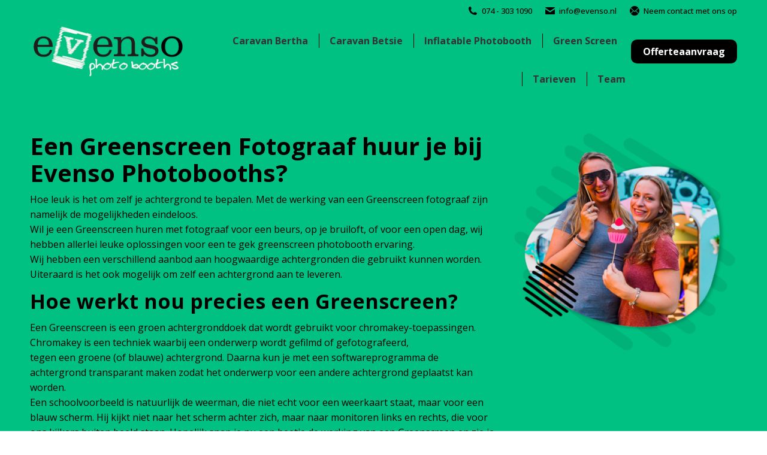

--- FILE ---
content_type: text/html; charset=UTF-8
request_url: https://www.evensophotobooths.nl/greenscreen-fotograaf/
body_size: 15991
content:
<!DOCTYPE html>
<!--[if !(IE 6) | !(IE 7) | !(IE 8)  ]><!-->
<html lang="nl-NL" class="no-js">
<!--<![endif]-->
<head>
	<meta charset="UTF-8" />
				<meta name="viewport" content="width=device-width, initial-scale=1, maximum-scale=1, user-scalable=0"/>
			<meta name="theme-color" content="#00c181"/>	<link rel="profile" href="https://gmpg.org/xfn/11" />
	<meta name='robots' content='index, follow, max-image-preview:large, max-snippet:-1, max-video-preview:-1' />

	<!-- This site is optimized with the Yoast SEO plugin v26.8 - https://yoast.com/product/yoast-seo-wordpress/ -->
	<title>Greenscreen Fotograaf - Photobooth huren,</title>
	<link rel="canonical" href="https://www.evensophotobooths.nl/greenscreen-fotograaf/" />
	<meta property="og:locale" content="nl_NL" />
	<meta property="og:type" content="article" />
	<meta property="og:title" content="Greenscreen Fotograaf - Photobooth huren," />
	<meta property="og:url" content="https://www.evensophotobooths.nl/greenscreen-fotograaf/" />
	<meta property="og:site_name" content="Photobooth huren," />
	<meta property="article:publisher" content="https://www.facebook.com/EvensoPhotobooths/" />
	<meta property="article:modified_time" content="2026-01-08T15:56:01+00:00" />
	<meta name="twitter:card" content="summary_large_image" />
	<meta name="twitter:label1" content="Geschatte leestijd" />
	<meta name="twitter:data1" content="4 minuten" />
	<script type="application/ld+json" class="yoast-schema-graph">{"@context":"https://schema.org","@graph":[{"@type":"WebPage","@id":"https://www.evensophotobooths.nl/greenscreen-fotograaf/","url":"https://www.evensophotobooths.nl/greenscreen-fotograaf/","name":"Greenscreen Fotograaf - Photobooth huren,","isPartOf":{"@id":"https://www.evensophotobooths.nl/#website"},"datePublished":"2019-11-20T14:49:11+00:00","dateModified":"2026-01-08T15:56:01+00:00","breadcrumb":{"@id":"https://www.evensophotobooths.nl/greenscreen-fotograaf/#breadcrumb"},"inLanguage":"nl-NL","potentialAction":[{"@type":"ReadAction","target":["https://www.evensophotobooths.nl/greenscreen-fotograaf/"]}]},{"@type":"BreadcrumbList","@id":"https://www.evensophotobooths.nl/greenscreen-fotograaf/#breadcrumb","itemListElement":[{"@type":"ListItem","position":1,"name":"Home","item":"https://www.evensophotobooths.nl/"},{"@type":"ListItem","position":2,"name":"Greenscreen Fotograaf"}]},{"@type":"WebSite","@id":"https://www.evensophotobooths.nl/#website","url":"https://www.evensophotobooths.nl/","name":"Photobooth huren,","description":"dat doe je bij Evenso Photobooths","potentialAction":[{"@type":"SearchAction","target":{"@type":"EntryPoint","urlTemplate":"https://www.evensophotobooths.nl/?s={search_term_string}"},"query-input":{"@type":"PropertyValueSpecification","valueRequired":true,"valueName":"search_term_string"}}],"inLanguage":"nl-NL"}]}</script>
	<!-- / Yoast SEO plugin. -->


<link rel='dns-prefetch' href='//www.google.com' />
<link rel='dns-prefetch' href='//fonts.googleapis.com' />
<link rel='dns-prefetch' href='//www.googletagmanager.com' />
<link rel="alternate" type="application/rss+xml" title="Photobooth huren, &raquo; feed" href="https://www.evensophotobooths.nl/feed/" />
<link rel="alternate" type="application/rss+xml" title="Photobooth huren, &raquo; reacties feed" href="https://www.evensophotobooths.nl/comments/feed/" />
<link rel="alternate" title="oEmbed (JSON)" type="application/json+oembed" href="https://www.evensophotobooths.nl/wp-json/oembed/1.0/embed?url=https%3A%2F%2Fwww.evensophotobooths.nl%2Fgreenscreen-fotograaf%2F" />
<link rel="alternate" title="oEmbed (XML)" type="text/xml+oembed" href="https://www.evensophotobooths.nl/wp-json/oembed/1.0/embed?url=https%3A%2F%2Fwww.evensophotobooths.nl%2Fgreenscreen-fotograaf%2F&#038;format=xml" />
<style id='wp-img-auto-sizes-contain-inline-css'>
img:is([sizes=auto i],[sizes^="auto," i]){contain-intrinsic-size:3000px 1500px}
/*# sourceURL=wp-img-auto-sizes-contain-inline-css */
</style>
<style id='wp-emoji-styles-inline-css'>

	img.wp-smiley, img.emoji {
		display: inline !important;
		border: none !important;
		box-shadow: none !important;
		height: 1em !important;
		width: 1em !important;
		margin: 0 0.07em !important;
		vertical-align: -0.1em !important;
		background: none !important;
		padding: 0 !important;
	}
/*# sourceURL=wp-emoji-styles-inline-css */
</style>
<style id='wp-block-library-inline-css'>
:root{--wp-block-synced-color:#7a00df;--wp-block-synced-color--rgb:122,0,223;--wp-bound-block-color:var(--wp-block-synced-color);--wp-editor-canvas-background:#ddd;--wp-admin-theme-color:#007cba;--wp-admin-theme-color--rgb:0,124,186;--wp-admin-theme-color-darker-10:#006ba1;--wp-admin-theme-color-darker-10--rgb:0,107,160.5;--wp-admin-theme-color-darker-20:#005a87;--wp-admin-theme-color-darker-20--rgb:0,90,135;--wp-admin-border-width-focus:2px}@media (min-resolution:192dpi){:root{--wp-admin-border-width-focus:1.5px}}.wp-element-button{cursor:pointer}:root .has-very-light-gray-background-color{background-color:#eee}:root .has-very-dark-gray-background-color{background-color:#313131}:root .has-very-light-gray-color{color:#eee}:root .has-very-dark-gray-color{color:#313131}:root .has-vivid-green-cyan-to-vivid-cyan-blue-gradient-background{background:linear-gradient(135deg,#00d084,#0693e3)}:root .has-purple-crush-gradient-background{background:linear-gradient(135deg,#34e2e4,#4721fb 50%,#ab1dfe)}:root .has-hazy-dawn-gradient-background{background:linear-gradient(135deg,#faaca8,#dad0ec)}:root .has-subdued-olive-gradient-background{background:linear-gradient(135deg,#fafae1,#67a671)}:root .has-atomic-cream-gradient-background{background:linear-gradient(135deg,#fdd79a,#004a59)}:root .has-nightshade-gradient-background{background:linear-gradient(135deg,#330968,#31cdcf)}:root .has-midnight-gradient-background{background:linear-gradient(135deg,#020381,#2874fc)}:root{--wp--preset--font-size--normal:16px;--wp--preset--font-size--huge:42px}.has-regular-font-size{font-size:1em}.has-larger-font-size{font-size:2.625em}.has-normal-font-size{font-size:var(--wp--preset--font-size--normal)}.has-huge-font-size{font-size:var(--wp--preset--font-size--huge)}.has-text-align-center{text-align:center}.has-text-align-left{text-align:left}.has-text-align-right{text-align:right}.has-fit-text{white-space:nowrap!important}#end-resizable-editor-section{display:none}.aligncenter{clear:both}.items-justified-left{justify-content:flex-start}.items-justified-center{justify-content:center}.items-justified-right{justify-content:flex-end}.items-justified-space-between{justify-content:space-between}.screen-reader-text{border:0;clip-path:inset(50%);height:1px;margin:-1px;overflow:hidden;padding:0;position:absolute;width:1px;word-wrap:normal!important}.screen-reader-text:focus{background-color:#ddd;clip-path:none;color:#444;display:block;font-size:1em;height:auto;left:5px;line-height:normal;padding:15px 23px 14px;text-decoration:none;top:5px;width:auto;z-index:100000}html :where(.has-border-color){border-style:solid}html :where([style*=border-top-color]){border-top-style:solid}html :where([style*=border-right-color]){border-right-style:solid}html :where([style*=border-bottom-color]){border-bottom-style:solid}html :where([style*=border-left-color]){border-left-style:solid}html :where([style*=border-width]){border-style:solid}html :where([style*=border-top-width]){border-top-style:solid}html :where([style*=border-right-width]){border-right-style:solid}html :where([style*=border-bottom-width]){border-bottom-style:solid}html :where([style*=border-left-width]){border-left-style:solid}html :where(img[class*=wp-image-]){height:auto;max-width:100%}:where(figure){margin:0 0 1em}html :where(.is-position-sticky){--wp-admin--admin-bar--position-offset:var(--wp-admin--admin-bar--height,0px)}@media screen and (max-width:600px){html :where(.is-position-sticky){--wp-admin--admin-bar--position-offset:0px}}

/*# sourceURL=wp-block-library-inline-css */
</style><style id='global-styles-inline-css'>
:root{--wp--preset--aspect-ratio--square: 1;--wp--preset--aspect-ratio--4-3: 4/3;--wp--preset--aspect-ratio--3-4: 3/4;--wp--preset--aspect-ratio--3-2: 3/2;--wp--preset--aspect-ratio--2-3: 2/3;--wp--preset--aspect-ratio--16-9: 16/9;--wp--preset--aspect-ratio--9-16: 9/16;--wp--preset--color--black: #000000;--wp--preset--color--cyan-bluish-gray: #abb8c3;--wp--preset--color--white: #FFF;--wp--preset--color--pale-pink: #f78da7;--wp--preset--color--vivid-red: #cf2e2e;--wp--preset--color--luminous-vivid-orange: #ff6900;--wp--preset--color--luminous-vivid-amber: #fcb900;--wp--preset--color--light-green-cyan: #7bdcb5;--wp--preset--color--vivid-green-cyan: #00d084;--wp--preset--color--pale-cyan-blue: #8ed1fc;--wp--preset--color--vivid-cyan-blue: #0693e3;--wp--preset--color--vivid-purple: #9b51e0;--wp--preset--color--accent: #00c181;--wp--preset--color--dark-gray: #111;--wp--preset--color--light-gray: #767676;--wp--preset--gradient--vivid-cyan-blue-to-vivid-purple: linear-gradient(135deg,rgb(6,147,227) 0%,rgb(155,81,224) 100%);--wp--preset--gradient--light-green-cyan-to-vivid-green-cyan: linear-gradient(135deg,rgb(122,220,180) 0%,rgb(0,208,130) 100%);--wp--preset--gradient--luminous-vivid-amber-to-luminous-vivid-orange: linear-gradient(135deg,rgb(252,185,0) 0%,rgb(255,105,0) 100%);--wp--preset--gradient--luminous-vivid-orange-to-vivid-red: linear-gradient(135deg,rgb(255,105,0) 0%,rgb(207,46,46) 100%);--wp--preset--gradient--very-light-gray-to-cyan-bluish-gray: linear-gradient(135deg,rgb(238,238,238) 0%,rgb(169,184,195) 100%);--wp--preset--gradient--cool-to-warm-spectrum: linear-gradient(135deg,rgb(74,234,220) 0%,rgb(151,120,209) 20%,rgb(207,42,186) 40%,rgb(238,44,130) 60%,rgb(251,105,98) 80%,rgb(254,248,76) 100%);--wp--preset--gradient--blush-light-purple: linear-gradient(135deg,rgb(255,206,236) 0%,rgb(152,150,240) 100%);--wp--preset--gradient--blush-bordeaux: linear-gradient(135deg,rgb(254,205,165) 0%,rgb(254,45,45) 50%,rgb(107,0,62) 100%);--wp--preset--gradient--luminous-dusk: linear-gradient(135deg,rgb(255,203,112) 0%,rgb(199,81,192) 50%,rgb(65,88,208) 100%);--wp--preset--gradient--pale-ocean: linear-gradient(135deg,rgb(255,245,203) 0%,rgb(182,227,212) 50%,rgb(51,167,181) 100%);--wp--preset--gradient--electric-grass: linear-gradient(135deg,rgb(202,248,128) 0%,rgb(113,206,126) 100%);--wp--preset--gradient--midnight: linear-gradient(135deg,rgb(2,3,129) 0%,rgb(40,116,252) 100%);--wp--preset--font-size--small: 13px;--wp--preset--font-size--medium: 20px;--wp--preset--font-size--large: 36px;--wp--preset--font-size--x-large: 42px;--wp--preset--spacing--20: 0.44rem;--wp--preset--spacing--30: 0.67rem;--wp--preset--spacing--40: 1rem;--wp--preset--spacing--50: 1.5rem;--wp--preset--spacing--60: 2.25rem;--wp--preset--spacing--70: 3.38rem;--wp--preset--spacing--80: 5.06rem;--wp--preset--shadow--natural: 6px 6px 9px rgba(0, 0, 0, 0.2);--wp--preset--shadow--deep: 12px 12px 50px rgba(0, 0, 0, 0.4);--wp--preset--shadow--sharp: 6px 6px 0px rgba(0, 0, 0, 0.2);--wp--preset--shadow--outlined: 6px 6px 0px -3px rgb(255, 255, 255), 6px 6px rgb(0, 0, 0);--wp--preset--shadow--crisp: 6px 6px 0px rgb(0, 0, 0);}:where(.is-layout-flex){gap: 0.5em;}:where(.is-layout-grid){gap: 0.5em;}body .is-layout-flex{display: flex;}.is-layout-flex{flex-wrap: wrap;align-items: center;}.is-layout-flex > :is(*, div){margin: 0;}body .is-layout-grid{display: grid;}.is-layout-grid > :is(*, div){margin: 0;}:where(.wp-block-columns.is-layout-flex){gap: 2em;}:where(.wp-block-columns.is-layout-grid){gap: 2em;}:where(.wp-block-post-template.is-layout-flex){gap: 1.25em;}:where(.wp-block-post-template.is-layout-grid){gap: 1.25em;}.has-black-color{color: var(--wp--preset--color--black) !important;}.has-cyan-bluish-gray-color{color: var(--wp--preset--color--cyan-bluish-gray) !important;}.has-white-color{color: var(--wp--preset--color--white) !important;}.has-pale-pink-color{color: var(--wp--preset--color--pale-pink) !important;}.has-vivid-red-color{color: var(--wp--preset--color--vivid-red) !important;}.has-luminous-vivid-orange-color{color: var(--wp--preset--color--luminous-vivid-orange) !important;}.has-luminous-vivid-amber-color{color: var(--wp--preset--color--luminous-vivid-amber) !important;}.has-light-green-cyan-color{color: var(--wp--preset--color--light-green-cyan) !important;}.has-vivid-green-cyan-color{color: var(--wp--preset--color--vivid-green-cyan) !important;}.has-pale-cyan-blue-color{color: var(--wp--preset--color--pale-cyan-blue) !important;}.has-vivid-cyan-blue-color{color: var(--wp--preset--color--vivid-cyan-blue) !important;}.has-vivid-purple-color{color: var(--wp--preset--color--vivid-purple) !important;}.has-black-background-color{background-color: var(--wp--preset--color--black) !important;}.has-cyan-bluish-gray-background-color{background-color: var(--wp--preset--color--cyan-bluish-gray) !important;}.has-white-background-color{background-color: var(--wp--preset--color--white) !important;}.has-pale-pink-background-color{background-color: var(--wp--preset--color--pale-pink) !important;}.has-vivid-red-background-color{background-color: var(--wp--preset--color--vivid-red) !important;}.has-luminous-vivid-orange-background-color{background-color: var(--wp--preset--color--luminous-vivid-orange) !important;}.has-luminous-vivid-amber-background-color{background-color: var(--wp--preset--color--luminous-vivid-amber) !important;}.has-light-green-cyan-background-color{background-color: var(--wp--preset--color--light-green-cyan) !important;}.has-vivid-green-cyan-background-color{background-color: var(--wp--preset--color--vivid-green-cyan) !important;}.has-pale-cyan-blue-background-color{background-color: var(--wp--preset--color--pale-cyan-blue) !important;}.has-vivid-cyan-blue-background-color{background-color: var(--wp--preset--color--vivid-cyan-blue) !important;}.has-vivid-purple-background-color{background-color: var(--wp--preset--color--vivid-purple) !important;}.has-black-border-color{border-color: var(--wp--preset--color--black) !important;}.has-cyan-bluish-gray-border-color{border-color: var(--wp--preset--color--cyan-bluish-gray) !important;}.has-white-border-color{border-color: var(--wp--preset--color--white) !important;}.has-pale-pink-border-color{border-color: var(--wp--preset--color--pale-pink) !important;}.has-vivid-red-border-color{border-color: var(--wp--preset--color--vivid-red) !important;}.has-luminous-vivid-orange-border-color{border-color: var(--wp--preset--color--luminous-vivid-orange) !important;}.has-luminous-vivid-amber-border-color{border-color: var(--wp--preset--color--luminous-vivid-amber) !important;}.has-light-green-cyan-border-color{border-color: var(--wp--preset--color--light-green-cyan) !important;}.has-vivid-green-cyan-border-color{border-color: var(--wp--preset--color--vivid-green-cyan) !important;}.has-pale-cyan-blue-border-color{border-color: var(--wp--preset--color--pale-cyan-blue) !important;}.has-vivid-cyan-blue-border-color{border-color: var(--wp--preset--color--vivid-cyan-blue) !important;}.has-vivid-purple-border-color{border-color: var(--wp--preset--color--vivid-purple) !important;}.has-vivid-cyan-blue-to-vivid-purple-gradient-background{background: var(--wp--preset--gradient--vivid-cyan-blue-to-vivid-purple) !important;}.has-light-green-cyan-to-vivid-green-cyan-gradient-background{background: var(--wp--preset--gradient--light-green-cyan-to-vivid-green-cyan) !important;}.has-luminous-vivid-amber-to-luminous-vivid-orange-gradient-background{background: var(--wp--preset--gradient--luminous-vivid-amber-to-luminous-vivid-orange) !important;}.has-luminous-vivid-orange-to-vivid-red-gradient-background{background: var(--wp--preset--gradient--luminous-vivid-orange-to-vivid-red) !important;}.has-very-light-gray-to-cyan-bluish-gray-gradient-background{background: var(--wp--preset--gradient--very-light-gray-to-cyan-bluish-gray) !important;}.has-cool-to-warm-spectrum-gradient-background{background: var(--wp--preset--gradient--cool-to-warm-spectrum) !important;}.has-blush-light-purple-gradient-background{background: var(--wp--preset--gradient--blush-light-purple) !important;}.has-blush-bordeaux-gradient-background{background: var(--wp--preset--gradient--blush-bordeaux) !important;}.has-luminous-dusk-gradient-background{background: var(--wp--preset--gradient--luminous-dusk) !important;}.has-pale-ocean-gradient-background{background: var(--wp--preset--gradient--pale-ocean) !important;}.has-electric-grass-gradient-background{background: var(--wp--preset--gradient--electric-grass) !important;}.has-midnight-gradient-background{background: var(--wp--preset--gradient--midnight) !important;}.has-small-font-size{font-size: var(--wp--preset--font-size--small) !important;}.has-medium-font-size{font-size: var(--wp--preset--font-size--medium) !important;}.has-large-font-size{font-size: var(--wp--preset--font-size--large) !important;}.has-x-large-font-size{font-size: var(--wp--preset--font-size--x-large) !important;}
/*# sourceURL=global-styles-inline-css */
</style>

<style id='classic-theme-styles-inline-css'>
/*! This file is auto-generated */
.wp-block-button__link{color:#fff;background-color:#32373c;border-radius:9999px;box-shadow:none;text-decoration:none;padding:calc(.667em + 2px) calc(1.333em + 2px);font-size:1.125em}.wp-block-file__button{background:#32373c;color:#fff;text-decoration:none}
/*# sourceURL=/wp-includes/css/classic-themes.min.css */
</style>
<link rel='stylesheet' id='the7-font-css' href='https://www.evensophotobooths.nl/wp-content/themes/dt-the7/fonts/icomoon-the7-font/icomoon-the7-font.min.css?ver=14.2.0' media='all' />
<link rel='stylesheet' id='the7-awesome-fonts-css' href='https://www.evensophotobooths.nl/wp-content/themes/dt-the7/fonts/FontAwesome/css/all.min.css?ver=14.2.0' media='all' />
<link rel='stylesheet' id='the7-awesome-fonts-back-css' href='https://www.evensophotobooths.nl/wp-content/themes/dt-the7/fonts/FontAwesome/back-compat.min.css?ver=14.2.0' media='all' />
<link rel='stylesheet' id='the7-Defaults-css' href='https://www.evensophotobooths.nl/wp-content/uploads/smile_fonts/Defaults/Defaults.css?ver=6.9' media='all' />
<link rel='stylesheet' id='js_composer_front-css' href='https://www.evensophotobooths.nl/wp-content/plugins/js_composer/assets/css/js_composer.min.css?ver=8.7.2' media='all' />
<link rel='stylesheet' id='dt-web-fonts-css' href='https://fonts.googleapis.com/css?family=Open+Sans:400,400italic,500,600,700,bold%7CRoboto:400,500,600,700' media='all' />
<link rel='stylesheet' id='dt-main-css' href='https://www.evensophotobooths.nl/wp-content/themes/dt-the7/css/main.min.css?ver=14.2.0' media='all' />
<style id='dt-main-inline-css'>
body #load {
  display: block;
  height: 100%;
  overflow: hidden;
  position: fixed;
  width: 100%;
  z-index: 9901;
  opacity: 1;
  visibility: visible;
  transition: all .35s ease-out;
}
.load-wrap {
  width: 100%;
  height: 100%;
  background-position: center center;
  background-repeat: no-repeat;
  text-align: center;
  display: -ms-flexbox;
  display: -ms-flex;
  display: flex;
  -ms-align-items: center;
  -ms-flex-align: center;
  align-items: center;
  -ms-flex-flow: column wrap;
  flex-flow: column wrap;
  -ms-flex-pack: center;
  -ms-justify-content: center;
  justify-content: center;
}
.load-wrap > svg {
  position: absolute;
  top: 50%;
  left: 50%;
  transform: translate(-50%,-50%);
}
#load {
  background: var(--the7-elementor-beautiful-loading-bg,#ffffff);
  --the7-beautiful-spinner-color2: var(--the7-beautiful-spinner-color,rgba(51,51,51,0.25));
}

/*# sourceURL=dt-main-inline-css */
</style>
<link rel='stylesheet' id='the7-custom-scrollbar-css' href='https://www.evensophotobooths.nl/wp-content/themes/dt-the7/lib/custom-scrollbar/custom-scrollbar.min.css?ver=14.2.0' media='all' />
<link rel='stylesheet' id='the7-wpbakery-css' href='https://www.evensophotobooths.nl/wp-content/themes/dt-the7/css/wpbakery.min.css?ver=14.2.0' media='all' />
<link rel='stylesheet' id='the7-css-vars-css' href='https://www.evensophotobooths.nl/wp-content/uploads/the7-css/css-vars.css?ver=80265c68307f' media='all' />
<link rel='stylesheet' id='dt-custom-css' href='https://www.evensophotobooths.nl/wp-content/uploads/the7-css/custom.css?ver=80265c68307f' media='all' />
<link rel='stylesheet' id='dt-media-css' href='https://www.evensophotobooths.nl/wp-content/uploads/the7-css/media.css?ver=80265c68307f' media='all' />
<link rel='stylesheet' id='the7-mega-menu-css' href='https://www.evensophotobooths.nl/wp-content/uploads/the7-css/mega-menu.css?ver=80265c68307f' media='all' />
<link rel='stylesheet' id='the7-elements-css' href='https://www.evensophotobooths.nl/wp-content/uploads/the7-css/post-type-dynamic.css?ver=80265c68307f' media='all' />
<link rel='stylesheet' id='style-css' href='https://www.evensophotobooths.nl/wp-content/themes/dt-the7/style.css?ver=14.2.0' media='all' />
<script src="https://www.evensophotobooths.nl/wp-includes/js/jquery/jquery.min.js?ver=3.7.1" id="jquery-core-js"></script>
<script src="https://www.evensophotobooths.nl/wp-includes/js/jquery/jquery-migrate.min.js?ver=3.4.1" id="jquery-migrate-js"></script>
<script id="dt-above-fold-js-extra">
var dtLocal = {"themeUrl":"https://www.evensophotobooths.nl/wp-content/themes/dt-the7","passText":"Om deze pagina te bekijken kun je hier je wachtwoord invoeren:","moreButtonText":{"loading":"Laden\u2026","loadMore":"Laad meer"},"postID":"2115","ajaxurl":"https://www.evensophotobooths.nl/wp-admin/admin-ajax.php","REST":{"baseUrl":"https://www.evensophotobooths.nl/wp-json/the7/v1","endpoints":{"sendMail":"/send-mail"}},"contactMessages":{"required":"One or more fields have an error. Please check and try again.","terms":"Graag de privacy policy accepteren.","fillTheCaptchaError":"Graag de captha invullen."},"captchaSiteKey":"","ajaxNonce":"b0610f3d0c","pageData":{"type":"page","template":"page","layout":null},"themeSettings":{"smoothScroll":"off","lazyLoading":false,"desktopHeader":{"height":100},"ToggleCaptionEnabled":"disabled","ToggleCaption":"Navigation","floatingHeader":{"showAfter":94,"showMenu":true,"height":60,"logo":{"showLogo":true,"html":"\u003Cimg class=\" preload-me\" src=\"https://www.evensophotobooths.nl/wp-content/uploads/2025/08/evensophoto-logo-180.png\" srcset=\"https://www.evensophotobooths.nl/wp-content/uploads/2025/08/evensophoto-logo-180.png 180w, https://www.evensophotobooths.nl/wp-content/uploads/2025/08/evensophoto-logo-180.png 180w\" width=\"180\" height=\"60\"   sizes=\"180px\" alt=\"Photobooth huren,\" /\u003E","url":"https://www.evensophotobooths.nl/"}},"topLine":{"floatingTopLine":{"logo":{"showLogo":false,"html":""}}},"mobileHeader":{"firstSwitchPoint":992,"secondSwitchPoint":778,"firstSwitchPointHeight":60,"secondSwitchPointHeight":60,"mobileToggleCaptionEnabled":"disabled","mobileToggleCaption":"Menu"},"stickyMobileHeaderFirstSwitch":{"logo":{"html":"\u003Cimg class=\" preload-me\" src=\"https://www.evensophotobooths.nl/wp-content/uploads/2025/08/evensophoto-logo-180.png\" srcset=\"https://www.evensophotobooths.nl/wp-content/uploads/2025/08/evensophoto-logo-180.png 180w, https://www.evensophotobooths.nl/wp-content/uploads/2025/08/evensophoto-logo-180.png 180w\" width=\"180\" height=\"60\"   sizes=\"180px\" alt=\"Photobooth huren,\" /\u003E"}},"stickyMobileHeaderSecondSwitch":{"logo":{"html":"\u003Cimg class=\" preload-me\" src=\"https://www.evensophotobooths.nl/wp-content/uploads/2025/08/evensophoto-logo-180.png\" srcset=\"https://www.evensophotobooths.nl/wp-content/uploads/2025/08/evensophoto-logo-180.png 180w, https://www.evensophotobooths.nl/wp-content/uploads/2025/08/evensophoto-logo-180.png 180w\" width=\"180\" height=\"60\"   sizes=\"180px\" alt=\"Photobooth huren,\" /\u003E"}},"sidebar":{"switchPoint":992},"boxedWidth":"1920px"},"VCMobileScreenWidth":"768"};
var dtShare = {"shareButtonText":{"facebook":"Deel op Facebook","twitter":"Share on X","pinterest":"Pin it","linkedin":"Deel op LinkedIn","whatsapp":"Deel via WhatsApp"},"overlayOpacity":"85"};
//# sourceURL=dt-above-fold-js-extra
</script>
<script src="https://www.evensophotobooths.nl/wp-content/themes/dt-the7/js/above-the-fold.min.js?ver=14.2.0" id="dt-above-fold-js"></script>
<script></script><link rel="https://api.w.org/" href="https://www.evensophotobooths.nl/wp-json/" /><link rel="alternate" title="JSON" type="application/json" href="https://www.evensophotobooths.nl/wp-json/wp/v2/pages/2115" /><link rel="EditURI" type="application/rsd+xml" title="RSD" href="https://www.evensophotobooths.nl/xmlrpc.php?rsd" />
<meta name="generator" content="WordPress 6.9" />
<link rel='shortlink' href='https://www.evensophotobooths.nl/?p=2115' />
<meta name="generator" content="Site Kit by Google 1.170.0" /><script type='text/javascript'>
				jQuery(document).ready(function($) {
				var ult_smooth_speed = 480;
				var ult_smooth_step = 80;
				$('html').attr('data-ult_smooth_speed',ult_smooth_speed).attr('data-ult_smooth_step',ult_smooth_step);
				});
			</script><meta name="generator" content="Powered by WPBakery Page Builder - drag and drop page builder for WordPress."/>
<script type="text/javascript" id="the7-loader-script">
document.addEventListener("DOMContentLoaded", function(event) {
	var load = document.getElementById("load");
	if(!load.classList.contains('loader-removed')){
		var removeLoading = setTimeout(function() {
			load.className += " loader-removed";
		}, 300);
	}
});
</script>
		<link rel="icon" href="https://www.evensophotobooths.nl/wp-content/uploads/2025/08/evenso-photobooth-favicon-16.png" type="image/png" sizes="16x16"/><link rel="icon" href="https://www.evensophotobooths.nl/wp-content/uploads/2025/08/evenso-photobooth-favicon-32.png" type="image/png" sizes="32x32"/><link rel="apple-touch-icon" href="https://www.evensophotobooths.nl/wp-content/uploads/2025/08/evenso-photobooth-favicon-60.png"><link rel="apple-touch-icon" sizes="76x76" href="https://www.evensophotobooths.nl/wp-content/uploads/2025/08/evenso-photobooth-favicon-76.png"><link rel="apple-touch-icon" sizes="120x120" href="https://www.evensophotobooths.nl/wp-content/uploads/2025/08/evenso-photobooth-favicon-120.png"><link rel="apple-touch-icon" sizes="152x152" href="https://www.evensophotobooths.nl/wp-content/uploads/2025/08/evenso-photobooth-favicon-152.png"><style type="text/css" data-type="vc_shortcodes-default-css">.vc_do_custom_heading{margin-bottom:0.625rem;margin-top:0;}.vc_do_custom_heading{margin-bottom:0.625rem;margin-top:0;}.vc_do_custom_heading{margin-bottom:0.625rem;margin-top:0;}.vc_do_custom_heading{margin-bottom:0.625rem;margin-top:0;}.vc_do_btn{margin-bottom:22px;}</style><style type="text/css" data-type="vc_shortcodes-custom-css">.vc_custom_1767887749575{padding-top: 50px !important;padding-bottom: 50px !important;background-color: #00C181 !important;}.vc_custom_1754382077175{margin-top: 0px !important;margin-right: 0px !important;margin-bottom: 0px !important;margin-left: 0px !important;background: #00C181 url(https://www.evensophotobooths.nl/wp-content/uploads/2025/08/homepage-back-2.png?id=23258) !important;background-position: 0 0 !important;background-repeat: no-repeat !important;}.vc_custom_1676281567416{margin-right: 8px !important;margin-left: 8px !important;}.vc_custom_1675940958526{padding-top: 10px !important;padding-right: 8px !important;padding-bottom: 8px !important;padding-left: 8px !important;background-color: #ffffff !important;border-radius: 15px !important;}.vc_custom_1675940643450{padding-top: 10px !important;padding-right: 8px !important;padding-bottom: 8px !important;padding-left: 8px !important;background-color: #ffffff !important;border-radius: 15px !important;}.vc_custom_1675940977356{padding-top: 10px !important;padding-right: 8px !important;padding-bottom: 8px !important;padding-left: 8px !important;background-color: #ffffff !important;border-radius: 15px !important;}.vc_custom_1675940993624{padding-top: 10px !important;padding-right: 8px !important;padding-bottom: 8px !important;padding-left: 8px !important;background-color: #ffffff !important;border-radius: 15px !important;}.vc_custom_1754298221948{margin-top: 0px !important;margin-bottom: 0px !important;padding-top: 0px !important;padding-bottom: 0px !important;}.vc_custom_1675941486518{margin-top: 10px !important;margin-bottom: 0px !important;}.vc_custom_1675941204934{padding-top: 0px !important;padding-bottom: 0px !important;}.vc_custom_1754298232020{margin-top: 0px !important;margin-bottom: 0px !important;padding-top: 0px !important;padding-bottom: 0px !important;}.vc_custom_1675941479530{margin-top: 10px !important;margin-bottom: 0px !important;}.vc_custom_1675940480953{padding-top: 0px !important;padding-bottom: 0px !important;}.vc_custom_1754298273336{margin-top: 0px !important;margin-bottom: 0px !important;padding-top: 0px !important;padding-bottom: 0px !important;}.vc_custom_1675941471677{margin-top: 10px !important;margin-bottom: 0px !important;}.vc_custom_1676907923653{padding-top: 0px !important;padding-bottom: 0px !important;}.vc_custom_1754298305035{margin-top: 0px !important;margin-bottom: 0px !important;padding-top: 0px !important;padding-bottom: 0px !important;}.vc_custom_1676281602161{margin-top: 10px !important;margin-bottom: 0px !important;}.vc_custom_1676907889096{padding-top: 0px !important;padding-bottom: 0px !important;}</style><noscript><style> .wpb_animate_when_almost_visible { opacity: 1; }</style></noscript><style id='the7-custom-inline-css' type='text/css'>
.sub-nav .menu-item i.fa,
.sub-nav .menu-item i.fas,
.sub-nav .menu-item i.far,
.sub-nav .menu-item i.fab {
	text-align: center;
	width: 1.25em;
}
.vinkje ul {
	list-style: none;
	padding-left: 0px;
	margin-left: 0px;
}
.vinkje ul li {
	background: url(./wp-content/uploads/2025/08/vinkje32.png) left center no-repeat;
	padding-left: 35px;
	line-height: 40px;
}
.vc_custom_1675940958526,
.vc_custom_1675940643450,
.vc_custom_1675940977356, 
.vc_custom_1675940993624 {
	box-shadow: 5px 5px 10px #aaaaaa
}
#footer a {
	color: #ffffff;
	
}
#footer li {
	border: none;
	padding: 0px;
}

#main .gform_wrapper.gravity-theme .gsection {
	border-bottom:1px solid #000000;
}
#main .gform_wrapper .gfield_required {
	color:#000000;
}
#main .gform_wrapper .gform_footer input.button {
	background-color: #000000;
}

</style>
<link rel='stylesheet' id='vc_google_fonts_open_sans300300italicregularitalic600600italic700700italic800800italic-css' href='https://fonts.googleapis.com/css?family=Open+Sans%3A300%2C300italic%2Cregular%2Citalic%2C600%2C600italic%2C700%2C700italic%2C800%2C800italic&#038;ver=8.7.2' media='all' />
</head>
<body id="the7-body" class="wp-singular page-template-default page page-id-2115 wp-embed-responsive wp-theme-dt-the7 the7-core-ver-2.7.12 title-off boxed-layout dt-responsive-on right-mobile-menu-close-icon ouside-menu-close-icon mobile-hamburger-close-bg-enable mobile-hamburger-close-bg-hover-enable  rotate-medium-mobile-menu-close-icon fade-medium-menu-close-icon srcset-enabled btn-flat custom-btn-color btn-bg-off custom-btn-hover-color phantom-sticky phantom-shadow-decoration phantom-custom-logo-on sticky-mobile-header top-header first-switch-logo-left first-switch-menu-right second-switch-logo-left second-switch-menu-right right-mobile-menu layzr-loading-on popup-message-style the7-ver-14.2.0 dt-fa-compatibility wpb-js-composer js-comp-ver-8.7.2 vc_responsive">
<!-- The7 14.2.0 -->
<div id="load" class="spinner-loader">
	<div class="load-wrap"><style type="text/css">
    [class*="the7-spinner-animate-"]{
        animation: spinner-animation 1s cubic-bezier(1,1,1,1) infinite;
        x:46.5px;
        y:40px;
        width:7px;
        height:20px;
        fill:var(--the7-beautiful-spinner-color2);
        opacity: 0.2;
    }
    .the7-spinner-animate-2{
        animation-delay: 0.083s;
    }
    .the7-spinner-animate-3{
        animation-delay: 0.166s;
    }
    .the7-spinner-animate-4{
         animation-delay: 0.25s;
    }
    .the7-spinner-animate-5{
         animation-delay: 0.33s;
    }
    .the7-spinner-animate-6{
         animation-delay: 0.416s;
    }
    .the7-spinner-animate-7{
         animation-delay: 0.5s;
    }
    .the7-spinner-animate-8{
         animation-delay: 0.58s;
    }
    .the7-spinner-animate-9{
         animation-delay: 0.666s;
    }
    .the7-spinner-animate-10{
         animation-delay: 0.75s;
    }
    .the7-spinner-animate-11{
        animation-delay: 0.83s;
    }
    .the7-spinner-animate-12{
        animation-delay: 0.916s;
    }
    @keyframes spinner-animation{
        from {
            opacity: 1;
        }
        to{
            opacity: 0;
        }
    }
</style>
<svg width="75px" height="75px" xmlns="http://www.w3.org/2000/svg" viewBox="0 0 100 100" preserveAspectRatio="xMidYMid">
	<rect class="the7-spinner-animate-1" rx="5" ry="5" transform="rotate(0 50 50) translate(0 -30)"></rect>
	<rect class="the7-spinner-animate-2" rx="5" ry="5" transform="rotate(30 50 50) translate(0 -30)"></rect>
	<rect class="the7-spinner-animate-3" rx="5" ry="5" transform="rotate(60 50 50) translate(0 -30)"></rect>
	<rect class="the7-spinner-animate-4" rx="5" ry="5" transform="rotate(90 50 50) translate(0 -30)"></rect>
	<rect class="the7-spinner-animate-5" rx="5" ry="5" transform="rotate(120 50 50) translate(0 -30)"></rect>
	<rect class="the7-spinner-animate-6" rx="5" ry="5" transform="rotate(150 50 50) translate(0 -30)"></rect>
	<rect class="the7-spinner-animate-7" rx="5" ry="5" transform="rotate(180 50 50) translate(0 -30)"></rect>
	<rect class="the7-spinner-animate-8" rx="5" ry="5" transform="rotate(210 50 50) translate(0 -30)"></rect>
	<rect class="the7-spinner-animate-9" rx="5" ry="5" transform="rotate(240 50 50) translate(0 -30)"></rect>
	<rect class="the7-spinner-animate-10" rx="5" ry="5" transform="rotate(270 50 50) translate(0 -30)"></rect>
	<rect class="the7-spinner-animate-11" rx="5" ry="5" transform="rotate(300 50 50) translate(0 -30)"></rect>
	<rect class="the7-spinner-animate-12" rx="5" ry="5" transform="rotate(330 50 50) translate(0 -30)"></rect>
</svg></div>
</div>
<div id="page" class="boxed">
	<a class="skip-link screen-reader-text" href="#content">Spring naar content</a>

<div class="masthead inline-header right widgets full-height dividers small-mobile-menu-icon dt-parent-menu-clickable show-sub-menu-on-hover show-device-logo show-mobile-logo" >

	<div class="top-bar top-bar-line-hide">
	<div class="top-bar-bg" ></div>
	<div class="mini-widgets left-widgets"></div><div class="right-widgets mini-widgets"><span class="mini-contacts phone show-on-desktop in-top-bar-left in-menu-second-switch"><i class="fa-fw icomoon-the7-font-the7-phone-05"></i>074 - 303 1090</span><span class="mini-contacts email show-on-desktop near-logo-first-switch in-menu-second-switch"><i class="fa-fw the7-mw-icon-mail-bold"></i>info@evenso.nl</span><a href="/contact/" class="mini-contacts multipurpose_1 show-on-desktop near-logo-first-switch in-menu-second-switch"><i class="fa-fw icomoon-the7-font-the7-mail-08"></i>Neem contact met ons op</a></div></div>

	<header class="header-bar" role="banner">

		<div class="branding">
	<div id="site-title" class="assistive-text">Photobooth huren,</div>
	<div id="site-description" class="assistive-text">dat doe je bij Evenso Photobooths</div>
	<a class="" href="https://www.evensophotobooths.nl/"><img class=" preload-me" src="https://www.evensophotobooths.nl/wp-content/uploads/2025/08/evensophoto-logo-300.png" srcset="https://www.evensophotobooths.nl/wp-content/uploads/2025/08/evensophoto-logo-300.png 300w, https://www.evensophotobooths.nl/wp-content/uploads/2025/08/evensophoto-logo-300.png 300w" width="300" height="100"   sizes="300px" alt="Photobooth huren," /><img class="mobile-logo preload-me" src="https://www.evensophotobooths.nl/wp-content/uploads/2025/08/evensophoto-logo-180.png" srcset="https://www.evensophotobooths.nl/wp-content/uploads/2025/08/evensophoto-logo-180.png 180w, https://www.evensophotobooths.nl/wp-content/uploads/2025/08/evensophoto-logo-180.png 180w" width="180" height="60"   sizes="180px" alt="Photobooth huren," /></a></div>

		<ul id="primary-menu" class="main-nav underline-decoration l-to-r-line outside-item-remove-margin"><li class="menu-item menu-item-type-post_type menu-item-object-page menu-item-23137 first depth-0"><a href='https://www.evensophotobooths.nl/caravan-photobooth-bertha/' data-level='1'><span class="menu-item-text"><span class="menu-text">Caravan Bertha</span></span></a></li> <li class="menu-item menu-item-type-post_type menu-item-object-page menu-item-23062 depth-0"><a href='https://www.evensophotobooths.nl/carvan-photobooth-betsie/' data-level='1'><span class="menu-item-text"><span class="menu-text">Caravan Betsie</span></span></a></li> <li class="menu-item menu-item-type-post_type menu-item-object-page menu-item-23109 depth-0"><a href='https://www.evensophotobooths.nl/inflatable-photobooth/' data-level='1'><span class="menu-item-text"><span class="menu-text">Inflatable Photobooth</span></span></a></li> <li class="menu-item menu-item-type-post_type menu-item-object-page menu-item-23139 depth-0"><a href='https://www.evensophotobooths.nl/greenscreen-photo-booth/' data-level='1'><span class="menu-item-text"><span class="menu-text">Green Screen</span></span></a></li> <li class="menu-item menu-item-type-post_type menu-item-object-page menu-item-23144 depth-0"><a href='https://www.evensophotobooths.nl/tarieven/' data-level='1'><span class="menu-item-text"><span class="menu-text">Tarieven</span></span></a></li> <li class="menu-item menu-item-type-post_type menu-item-object-page menu-item-23145 last depth-0"><a href='https://www.evensophotobooths.nl/team/' data-level='1'><span class="menu-item-text"><span class="menu-text">Team</span></span></a></li> </ul>
		<div class="mini-widgets"><a href="https://www.evensophotobooths.nl/offerte-aanvragen/" class="microwidget-btn mini-button header-elements-button-1 show-on-desktop near-logo-first-switch in-menu-second-switch microwidget-btn-bg-on microwidget-btn-hover-bg-on disable-animation-bg border-off hover-border-on btn-icon-align-right" ><span>Offerteaanvraag</span></a></div>
	</header>

</div>
<div role="navigation" aria-label="Main Menu" class="dt-mobile-header mobile-menu-show-divider">
	<div class="dt-close-mobile-menu-icon" aria-label="Close" role="button" tabindex="0"><div class="close-line-wrap"><span class="close-line"></span><span class="close-line"></span><span class="close-line"></span></div></div>	<ul id="mobile-menu" class="mobile-main-nav">
		<li class="menu-item menu-item-type-post_type menu-item-object-page menu-item-23137 first depth-0"><a href='https://www.evensophotobooths.nl/caravan-photobooth-bertha/' data-level='1'><span class="menu-item-text"><span class="menu-text">Caravan Bertha</span></span></a></li> <li class="menu-item menu-item-type-post_type menu-item-object-page menu-item-23062 depth-0"><a href='https://www.evensophotobooths.nl/carvan-photobooth-betsie/' data-level='1'><span class="menu-item-text"><span class="menu-text">Caravan Betsie</span></span></a></li> <li class="menu-item menu-item-type-post_type menu-item-object-page menu-item-23109 depth-0"><a href='https://www.evensophotobooths.nl/inflatable-photobooth/' data-level='1'><span class="menu-item-text"><span class="menu-text">Inflatable Photobooth</span></span></a></li> <li class="menu-item menu-item-type-post_type menu-item-object-page menu-item-23139 depth-0"><a href='https://www.evensophotobooths.nl/greenscreen-photo-booth/' data-level='1'><span class="menu-item-text"><span class="menu-text">Green Screen</span></span></a></li> <li class="menu-item menu-item-type-post_type menu-item-object-page menu-item-23144 depth-0"><a href='https://www.evensophotobooths.nl/tarieven/' data-level='1'><span class="menu-item-text"><span class="menu-text">Tarieven</span></span></a></li> <li class="menu-item menu-item-type-post_type menu-item-object-page menu-item-23145 last depth-0"><a href='https://www.evensophotobooths.nl/team/' data-level='1'><span class="menu-item-text"><span class="menu-text">Team</span></span></a></li> 	</ul>
	<div class='mobile-mini-widgets-in-menu'></div>
</div>



<div id="main" class="sidebar-none sidebar-divider-vertical">

	
	<div class="main-gradient"></div>
	<div class="wf-wrap">
	<div class="wf-container-main">

	


	<div id="content" class="content" role="main">

		<div class="wpb-content-wrapper"><div data-vc-full-width="true" data-vc-full-width-temp="true" data-vc-full-width-init="false" class="vc_row wpb_row vc_row-fluid vc_custom_1767887749575 vc_row-has-fill"><div class="wpb_column vc_column_container vc_col-sm-8"><div class="vc_column-inner"><div class="wpb_wrapper">
	<div class="wpb_text_column wpb_content_element " >
		<div class="wpb_wrapper">
			<h1>Een Greenscreen Fotograaf huur je bij Evenso Photobooths?</h1>
<p>Hoe leuk is het om zelf je achtergrond te bepalen. Met de werking van een Greenscreen fotograaf zijn namelijk de mogelijkheden eindeloos.<br />
Wil je een Greenscreen huren met fotograaf voor een beurs, op je bruiloft, of voor een open dag, wij hebben allerlei leuke oplossingen voor een te gek greenscreen photobooth ervaring.<br />
Wij hebben een verschillend aanbod aan hoogwaardige achtergronden die gebruikt kunnen worden. Uiteraard is het ook mogelijk om zelf een achtergrond aan te leveren.</p>
<h2>Hoe werkt nou precies een Greenscreen?</h2>
<p>Een Greenscreen is een groen achtergronddoek dat wordt gebruikt voor chromakey-toepassingen. Chromakey is een techniek waarbij een onderwerp wordt gefilmd of gefotografeerd,<br />
tegen een groene (of blauwe) achtergrond. Daarna kun je met een softwareprogramma de achtergrond transparant maken zodat het onderwerp voor een andere achtergrond geplaatst kan worden.<br />
Een schoolvoorbeeld is natuurlijk de weerman, die niet echt voor een weerkaart staat, maar voor een blauw scherm. Hij kijkt niet naar het scherm achter zich, maar naar monitoren links en rechts, die voor ons kijkers buiten beeld staan. Hopelijk snap je nu een beetje de werking van een Greenscreen en zie je in hoe groot de mogelijkheden zijn.</p>
<h2>Een Greenscreen Fotograaf, dat werkt het beste!</h2>
<p>Onze mobiele Green Screen studio kan op elke locatie makkelijk opgebouwd worden. De mensen worden op een leuke professionele manier gefotografeerd door een fotograaf.<br />
De foto&#8217;s worden uiteindelijk door de Print Assistent ter plaatse bewerkt en afgedrukt. Afhankelijk van het thema kunnen mensen zich ook verkleden of accessoires en props gebruiken om het beeld nog leuker te maken. Door het werken met een professionele fotografe worden de foto&#8217;s van dusdanige kwaliteit dat het niet van het echt te onderscheiden is.<br />
Daarnaast ontvang je na elke feest of event alle gemaakte foto&#8217;s in hoge resolutie digitaal via Wetransfer. Dus huur vandaag nog de Green Screen Photobooth beleving!</p>
<p>Wil je meer zien van onze Photobooths, bekijk dan ook onze <a href="https://www.facebook.com/EvensoPhotobooths/">Facebook</a> pagina of <a href="https://www.instagram.com/evenso_photobooths/">Instagram</a></p>

		</div>
	</div>
</div></div></div><div class="wpb_column vc_column_container vc_col-sm-4"><div class="vc_column-inner"><div class="wpb_wrapper">
	<div  class="wpb_single_image wpb_content_element vc_align_right">
		
		<figure class="wpb_wrapper vc_figure">
			<div class="vc_single_image-wrapper   vc_box_border_grey"><img fetchpriority="high" decoding="async" width="481" height="470" src="https://www.evensophotobooths.nl/wp-content/uploads/2025/08/homepage-image-1.png" class="vc_single_image-img attachment-full" alt="Twee meiden voor Caravan Photobooth Bertha" title="homepage-image-1" srcset="https://www.evensophotobooths.nl/wp-content/uploads/2025/08/homepage-image-1.png 481w, https://www.evensophotobooths.nl/wp-content/uploads/2025/08/homepage-image-1-300x293.png 300w" sizes="(max-width: 481px) 100vw, 481px"  data-dt-location="https://www.evensophotobooths.nl/photobooth-huren-boek-de-leukste-photobooths-fotohokjes-bij-evenso/homepage-image-1/" /></div>
		</figure>
	</div>
</div></div></div></div><div class="vc_row-full-width vc_clearfix"></div>
<div id="welke-photobooth" data-vc-full-width="true" data-vc-full-width-temp="true" data-vc-full-width-init="false" class="vc_row wpb_row vc_row-fluid vc_custom_1754382077175 vc_row-has-fill"><div class="wpb_column vc_column_container vc_col-sm-12"><div class="vc_column-inner"><div class="wpb_wrapper"><div class="vc_row wpb_row vc_inner vc_row-fluid"><div class="wpb_column vc_column_container vc_col-sm-12"><div class="vc_column-inner"><div class="wpb_wrapper"><h4 style="color: #ffffff;text-align: center;font-family:Open Sans;font-weight:400;font-style:normal" class="vc_custom_heading vc_do_custom_heading" >EVENSO PHOTOBOOTHS</h4><h2 style="color: #000000;text-align: center;font-family:Open Sans;font-weight:800;font-style:normal" class="vc_custom_heading vc_do_custom_heading" >WELKE PHOTOBOOTH KIES JIJ?</h2>
	<div class="wpb_text_column wpb_content_element " >
		<div class="wpb_wrapper">
			<p style="text-align: center;">Huur een photobooth bij Evenso Photobooths! Wij bieden een ruim assortiment aan verschillende photobooths. Is je feestje of event buiten? Kies dan voor onze caravan Betsie of caravan Bertha. Zij kunnen goed tegen de verschillende weersomstandigheden, daarnaast zit je nog eens lekker binnen in de caravan (is het heel koud, dan nemen we ons kacheltje mee). Is het feest binnen? Dan zijn de Inflatable photobooth of de Green Screen photobooth een hele goede optie. Kies hieronder je photobooth en HAVE FUN.</p>

		</div>
	</div>
</div></div></div></div><div class="vc_row wpb_row vc_inner vc_row-fluid vc_custom_1676281567416 vc_column-gap-30"><div class="wpb_column vc_column_container vc_col-sm-3 vc_col-has-fill"><div class="vc_column-inner vc_custom_1675940958526"><div class="wpb_wrapper">
	<div  class="wpb_single_image wpb_content_element vc_align_center  vc_custom_1754298221948">
		
		<figure class="wpb_wrapper vc_figure">
			<div class="vc_single_image-wrapper vc_box_rounded  vc_box_border_grey"><img decoding="async" width="325" height="262" src="https://www.evensophotobooths.nl/wp-content/uploads/2025/08/bertha-keuze.png" class="vc_single_image-img attachment-full" alt="Caravan Photobooth Bertha" title="bertha-keuze" srcset="https://www.evensophotobooths.nl/wp-content/uploads/2025/08/bertha-keuze.png 325w, https://www.evensophotobooths.nl/wp-content/uploads/2025/08/bertha-keuze-300x242.png 300w" sizes="(max-width: 325px) 100vw, 325px"  data-dt-location="https://www.evensophotobooths.nl/bertha-keuze/" /></div>
		</figure>
	</div>
<h3 style="font-size: 20px;color: #000000;text-align: left;font-family:Open Sans;font-weight:800;font-style:normal" class="vc_custom_heading vc_do_custom_heading vc_custom_1675941486518" >CARAVAN PHOTOBOOTH</h3><h2 style="color: #00c181;text-align: left;font-family:Open Sans;font-weight:800;font-style:normal" class="vc_custom_heading vc_do_custom_heading vc_custom_1675941204934" >BERTHA</h2>
	<div class="wpb_text_column wpb_content_element " >
		<div class="wpb_wrapper">
			<p>Waar je bij <a href="https://www.evensophotobooths.nl/carvan-photobooth-betsie/">Betsie</a> het gevoel hebt door een roze bril te kijken, stap je bij Caravan Bertha de turquoise wereld binnen.</p>

		</div>
	</div>
<div class="vc_btn3-container vc_btn3-inline" ><a onmouseleave="this.style.borderColor='#000000'; this.style.backgroundColor='transparent'; this.style.color='#000000'" onmouseenter="this.style.borderColor='#000000'; this.style.backgroundColor='#000000'; this.style.color='#00c181';" style="border-color:#000000; color:#000000;" class="vc_general vc_btn3 vc_btn3-size-md vc_btn3-shape-rounded vc_btn3-style-outline-custom" href="https://www.evensophotobooths.nl/caravan-photobooth-bertha/" title="Caravan Bertha">Bekijk Bertha</a></div></div></div></div><div class="wpb_column vc_column_container vc_col-sm-3 vc_col-has-fill"><div class="vc_column-inner vc_custom_1675940643450"><div class="wpb_wrapper">
	<div  class="wpb_single_image wpb_content_element vc_align_center  vc_custom_1754298232020">
		
		<figure class="wpb_wrapper vc_figure">
			<div class="vc_single_image-wrapper vc_box_rounded  vc_box_border_grey"><img decoding="async" width="325" height="262" src="https://www.evensophotobooths.nl/wp-content/uploads/2025/08/betsie-keuze.png" class="vc_single_image-img attachment-full" alt="Caravan Photobooth Betsie" title="betsie-keuze" srcset="https://www.evensophotobooths.nl/wp-content/uploads/2025/08/betsie-keuze.png 325w, https://www.evensophotobooths.nl/wp-content/uploads/2025/08/betsie-keuze-300x242.png 300w" sizes="(max-width: 325px) 100vw, 325px"  data-dt-location="https://www.evensophotobooths.nl/betsie-keuze/" /></div>
		</figure>
	</div>
<h3 style="font-size: 20px;color: #000000;text-align: left;font-family:Open Sans;font-weight:800;font-style:normal" class="vc_custom_heading vc_do_custom_heading vc_custom_1675941479530" >CARAVAN PHOTOBOOTH</h3><h2 style="color: #00c181;text-align: left;font-family:Open Sans;font-weight:800;font-style:normal" class="vc_custom_heading vc_do_custom_heading vc_custom_1675940480953" >BETSIE</h2>
	<div class="wpb_text_column wpb_content_element " >
		<div class="wpb_wrapper">
			<p>Betsie is altijd in voor een feestje, ze is graag van de partij op een festival, bruiloft, evenement of bedrijfsfeestje. Haar naam vergeet je niet snel.</p>

		</div>
	</div>
<div class="vc_btn3-container vc_btn3-inline" ><a onmouseleave="this.style.borderColor='#000000'; this.style.backgroundColor='transparent'; this.style.color='#000000'" onmouseenter="this.style.borderColor='#000000'; this.style.backgroundColor='#000000'; this.style.color='#00c181';" style="border-color:#000000; color:#000000;" class="vc_general vc_btn3 vc_btn3-size-md vc_btn3-shape-rounded vc_btn3-style-outline-custom" href="https://www.evensophotobooths.nl/carvan-photobooth-betsie/" title="Caravan Betsie">Bekijk Betsie</a></div></div></div></div><div class="wpb_column vc_column_container vc_col-sm-3 vc_col-has-fill"><div class="vc_column-inner vc_custom_1675940977356"><div class="wpb_wrapper">
	<div  class="wpb_single_image wpb_content_element vc_align_center  vc_custom_1754298273336">
		
		<figure class="wpb_wrapper vc_figure">
			<div class="vc_single_image-wrapper vc_box_rounded  vc_box_border_grey"><img loading="lazy" decoding="async" width="325" height="262" src="https://www.evensophotobooths.nl/wp-content/uploads/2025/08/inflatable-keuze.png" class="vc_single_image-img attachment-full" alt="Inflatable Photobooth" title="inflatable-keuze" srcset="https://www.evensophotobooths.nl/wp-content/uploads/2025/08/inflatable-keuze.png 325w, https://www.evensophotobooths.nl/wp-content/uploads/2025/08/inflatable-keuze-300x242.png 300w" sizes="auto, (max-width: 325px) 100vw, 325px"  data-dt-location="https://www.evensophotobooths.nl/photobooth-huren-boek-de-leukste-photobooths-fotohokjes-bij-evenso/inflatable-keuze/" /></div>
		</figure>
	</div>
<h3 style="font-size: 20px;color: #000000;text-align: left;font-family:Open Sans;font-weight:800;font-style:normal" class="vc_custom_heading vc_do_custom_heading vc_custom_1675941471677" >INFLATABLE PHOTOBOOTH</h3><h2 style="color: #00c181;text-align: left;font-family:Open Sans;font-weight:800;font-style:normal" class="vc_custom_heading vc_do_custom_heading vc_custom_1676907923653" >LED BOOTH</h2>
	<div class="wpb_text_column wpb_content_element " >
		<div class="wpb_wrapper">
			<p>De LED Inflatable Photobooth is echt geweldig! Waarom? De Inflatable Photobooth geeft dat WOW effect aan je feest of event.</p>

		</div>
	</div>
<div class="vc_btn3-container vc_btn3-inline" ><a onmouseleave="this.style.borderColor='#000000'; this.style.backgroundColor='transparent'; this.style.color='#000000'" onmouseenter="this.style.borderColor='#000000'; this.style.backgroundColor='#000000'; this.style.color='#00c181';" style="border-color:#000000; color:#000000;" class="vc_general vc_btn3 vc_btn3-size-md vc_btn3-shape-rounded vc_btn3-style-outline-custom" href="https://www.evensophotobooths.nl/inflatable-photobooth/" title="Caravan Betsie">Bekijk Inflatable</a></div></div></div></div><div class="wpb_column vc_column_container vc_col-sm-3 vc_col-has-fill"><div class="vc_column-inner vc_custom_1675940993624"><div class="wpb_wrapper">
	<div  class="wpb_single_image wpb_content_element vc_align_center  vc_custom_1754298305035">
		
		<figure class="wpb_wrapper vc_figure">
			<div class="vc_single_image-wrapper vc_box_rounded  vc_box_border_grey"><img loading="lazy" decoding="async" width="325" height="262" src="https://www.evensophotobooths.nl/wp-content/uploads/2025/08/greenscreen-keuze-1.png" class="vc_single_image-img attachment-full" alt="" title="greenscreen-keuze" srcset="https://www.evensophotobooths.nl/wp-content/uploads/2025/08/greenscreen-keuze-1.png 325w, https://www.evensophotobooths.nl/wp-content/uploads/2025/08/greenscreen-keuze-1-300x242.png 300w" sizes="auto, (max-width: 325px) 100vw, 325px"  data-dt-location="https://www.evensophotobooths.nl/photobooth-huren-boek-de-leukste-photobooths-fotohokjes-bij-evenso/greenscreen-keuze-2/" /></div>
		</figure>
	</div>
<h3 style="font-size: 19px;color: #000000;text-align: left;font-family:Open Sans;font-weight:800;font-style:normal" class="vc_custom_heading vc_do_custom_heading vc_custom_1676281602161" >GREENSCREEN PHOTOBOOTH</h3><h2 style="color: #00c181;text-align: left;font-family:Open Sans;font-weight:800;font-style:normal" class="vc_custom_heading vc_do_custom_heading vc_custom_1676907889096" >GREENSCREEN</h2>
	<div class="wpb_text_column wpb_content_element " >
		<div class="wpb_wrapper">
			<p>Met een Green Screen zijn de mogelijkheden eindeloos. Wanneer je voor het groene doek gaat staan en de fotografe maakt een leuke foto.</p>

		</div>
	</div>
<div class="vc_btn3-container vc_btn3-inline" ><a onmouseleave="this.style.borderColor='#000000'; this.style.backgroundColor='transparent'; this.style.color='#000000'" onmouseenter="this.style.borderColor='#000000'; this.style.backgroundColor='#000000'; this.style.color='#00c181';" style="border-color:#000000; color:#000000;" class="vc_general vc_btn3 vc_btn3-size-md vc_btn3-shape-rounded vc_btn3-style-outline-custom" href="https://www.evensophotobooths.nl/greenscreen-photo-booth/" title="Green Screen Photobooth">Bekijk Greenscreen</a></div></div></div></div></div><div class="vc_empty_space"   style="height: 100px"><span class="vc_empty_space_inner"></span></div></div></div></div></div><div class="vc_row-full-width vc_clearfix"></div>
</div>
	</div><!-- #content -->

	


			</div><!-- .wf-container -->
		</div><!-- .wf-wrap -->

	
	</div><!-- #main -->

	


	<!-- !Footer -->
	<footer id="footer" class="footer solid-bg"  role="contentinfo">

		
			<div class="wf-wrap">
				<div class="wf-container-footer">
					<div class="wf-container">
						<section id="nav_menu-9" class="widget widget_nav_menu wf-cell wf-1-4"><div class="widget-title">EVENSO PHOTOBOOTHS</div><div class="menu-algemeen-container"><ul id="menu-algemeen" class="menu"><li id="menu-item-23560" class="menu-item menu-item-type-post_type menu-item-object-page menu-item-23560"><a href="https://www.evensophotobooths.nl/over-evenso-photobooths/">Over Evenso Photobooths</a></li>
<li id="menu-item-23562" class="menu-item menu-item-type-post_type menu-item-object-page menu-item-23562"><a href="https://www.evensophotobooths.nl/tarieven/">Tarieven</a></li>
<li id="menu-item-23563" class="menu-item menu-item-type-post_type menu-item-object-page menu-item-23563"><a href="https://www.evensophotobooths.nl/team/">Team</a></li>
<li id="menu-item-23567" class="menu-item menu-item-type-post_type menu-item-object-page menu-item-23567"><a href="https://www.evensophotobooths.nl/contact/">Neem contact met ons op</a></li>
<li id="menu-item-23561" class="menu-item menu-item-type-post_type menu-item-object-page menu-item-23561"><a href="https://www.evensophotobooths.nl/offerte-aanvragen/">Offerteaanvraag</a></li>
<li id="menu-item-23566" class="menu-item menu-item-type-post_type menu-item-object-page menu-item-23566"><a href="https://www.evensophotobooths.nl/algemene-voorwaarden/">Algemene voorwaarden</a></li>
</ul></div></section><section id="nav_menu-2" class="widget widget_nav_menu wf-cell wf-1-4"><div class="widget-title">CARAVAN PHOTOBOOTH</div><div class="menu-caravan-photobooth-container"><ul id="menu-caravan-photobooth" class="menu"><li id="menu-item-23127" class="menu-item menu-item-type-post_type menu-item-object-page menu-item-23127"><a href="https://www.evensophotobooths.nl/carvan-photobooth-betsie/">Caravan Betsie</a></li>
<li id="menu-item-23128" class="menu-item menu-item-type-post_type menu-item-object-page menu-item-23128"><a href="https://www.evensophotobooths.nl/caravan-photobooth-bertha/">Caravan Bertha</a></li>
<li id="menu-item-23130" class="menu-item menu-item-type-post_type menu-item-object-page menu-item-23130"><a href="https://www.evensophotobooths.nl/foto-caravan/">Foto Caravan</a></li>
<li id="menu-item-23131" class="menu-item menu-item-type-post_type menu-item-object-page menu-item-23131"><a href="https://www.evensophotobooths.nl/mobiele-photobooth/">Mobiele Photobooth</a></li>
<li id="menu-item-23133" class="menu-item menu-item-type-post_type menu-item-object-page menu-item-23133"><a href="https://www.evensophotobooths.nl/caravan-photobooth-overijssel/">Caravan Photobooth Overijssel</a></li>
</ul></div></section><section id="nav_menu-4" class="widget widget_nav_menu wf-cell wf-1-4"><div class="widget-title">GREEN SCREEN PHOTOBOOTH</div><div class="menu-green-screen-container"><ul id="menu-green-screen" class="menu"><li id="menu-item-23018" class="menu-item menu-item-type-post_type menu-item-object-page current-menu-item page_item page-item-2115 current_page_item menu-item-23018"><a href="https://www.evensophotobooths.nl/greenscreen-fotograaf/" aria-current="page">Greenscreen Fotograaf</a></li>
<li id="menu-item-23026" class="menu-item menu-item-type-post_type menu-item-object-page menu-item-23026"><a href="https://www.evensophotobooths.nl/greenscreen-photobooth/">Greenscreen Photobooth</a></li>
<li id="menu-item-23027" class="menu-item menu-item-type-post_type menu-item-object-page menu-item-23027"><a href="https://www.evensophotobooths.nl/green-screen-fotografie/">Green Screen Fotografie</a></li>
<li id="menu-item-23028" class="menu-item menu-item-type-post_type menu-item-object-page menu-item-23028"><a href="https://www.evensophotobooths.nl/green-screen-photobooth/">Green Screen Photobooth</a></li>
<li id="menu-item-23029" class="menu-item menu-item-type-post_type menu-item-object-page menu-item-23029"><a href="https://www.evensophotobooths.nl/green-screen-huren/">Green Screen huren</a></li>
</ul></div></section><section id="nav_menu-5" class="widget widget_nav_menu wf-cell wf-1-4"><div class="widget-title">INFLATABLE PHOTOBOOTH</div><div class="menu-inflatable-photobooth-container"><ul id="menu-inflatable-photobooth" class="menu"><li id="menu-item-23020" class="menu-item menu-item-type-post_type menu-item-object-page menu-item-23020"><a href="https://www.evensophotobooths.nl/inflatable-fotohokje/">Inflatable Fotohokje</a></li>
<li id="menu-item-23021" class="menu-item menu-item-type-post_type menu-item-object-page menu-item-23021"><a href="https://www.evensophotobooths.nl/led-photobooth/">LED Photobooth</a></li>
<li id="menu-item-23022" class="menu-item menu-item-type-post_type menu-item-object-page menu-item-23022"><a href="https://www.evensophotobooths.nl/led-fotohokje/">LED Fotohokje</a></li>
<li id="menu-item-23023" class="menu-item menu-item-type-post_type menu-item-object-page menu-item-23023"><a href="https://www.evensophotobooths.nl/opblaasbaar-fotohokje/">Opblaasbaar Fotohokje</a></li>
<li id="menu-item-23024" class="menu-item menu-item-type-post_type menu-item-object-page menu-item-23024"><a href="https://www.evensophotobooths.nl/opblaasbare-photobooth/">Opblaasbare Photobooth</a></li>
</ul></div></section><section id="nav_menu-3" class="widget widget_nav_menu wf-cell wf-1-4"><div class="widget-title">PHOTOBOOTH HUREN</div><div class="menu-photobooth-huren-container"><ul id="menu-photobooth-huren" class="menu"><li id="menu-item-23378" class="menu-item menu-item-type-post_type menu-item-object-page menu-item-23378"><a href="https://www.evensophotobooths.nl/photobooth-huren/">Photobooth huren</a></li>
<li id="menu-item-23379" class="menu-item menu-item-type-post_type menu-item-object-page menu-item-23379"><a href="https://www.evensophotobooths.nl/photobooth-huren-voor-je-bruiloft/">Photobooth huren voor je bruiloft?</a></li>
<li id="menu-item-23380" class="menu-item menu-item-type-post_type menu-item-object-page menu-item-23380"><a href="https://www.evensophotobooths.nl/photobooth-voor-je-bedrijfsfeest/">Huur een Photobooth voor je bedrijfsfeest</a></li>
<li id="menu-item-23687" class="menu-item menu-item-type-post_type menu-item-object-page menu-item-23687"><a href="https://www.evensophotobooths.nl/unieke-photobooth/">Unieke Photobooth</a></li>
</ul></div></section><section id="nav_menu-6" class="widget widget_nav_menu wf-cell wf-1-4"><div class="widget-title">PHOTOBOOTH PROVINCIE</div><div class="menu-photobooth-per-provincie-container"><ul id="menu-photobooth-per-provincie" class="menu"><li id="menu-item-23043" class="menu-item menu-item-type-post_type menu-item-object-page menu-item-23043"><a href="https://www.evensophotobooths.nl/photobooth-huren-drenthe/">Photobooth huren Drenthe</a></li>
<li id="menu-item-23044" class="menu-item menu-item-type-post_type menu-item-object-page menu-item-23044"><a href="https://www.evensophotobooths.nl/photobooth-huren-gelderland/">Photobooth huren Gelderland</a></li>
<li id="menu-item-23054" class="menu-item menu-item-type-post_type menu-item-object-page menu-item-23054"><a href="https://www.evensophotobooths.nl/photobooth-huren-overijssel/">Photobooth huren Overijssel</a></li>
<li id="menu-item-23055" class="menu-item menu-item-type-post_type menu-item-object-page menu-item-23055"><a href="https://www.evensophotobooths.nl/photobooth-huren-utrecht/">Photobooth huren Utrecht</a></li>
<li id="menu-item-23385" class="menu-item menu-item-type-post_type menu-item-object-page menu-item-23385"><a href="https://www.evensophotobooths.nl/photobooth-huren-flevoland/">Photobooth huren Flevoland</a></li>
<li id="menu-item-23391" class="menu-item menu-item-type-post_type menu-item-object-page menu-item-23391"><a href="https://www.evensophotobooths.nl/photobooth-huren-noord-brabant/">Photobooth huren Noord-Brabant</a></li>
<li id="menu-item-23392" class="menu-item menu-item-type-post_type menu-item-object-page menu-item-23392"><a href="https://www.evensophotobooths.nl/photobooth-huren-limburg/">Photobooth huren Limburg</a></li>
<li id="menu-item-23397" class="menu-item menu-item-type-post_type menu-item-object-page menu-item-23397"><a href="https://www.evensophotobooths.nl/photobooth-huren-groningen/">Photobooth huren Groningen</a></li>
<li id="menu-item-23398" class="menu-item menu-item-type-post_type menu-item-object-page menu-item-23398"><a href="https://www.evensophotobooths.nl/photobooth-huren-friesland/">Photobooth huren Friesland</a></li>
</ul></div></section><section id="nav_menu-7" class="widget widget_nav_menu wf-cell wf-1-4"><div class="widget-title">PHOTOBOOTH PLAATS</div><div class="menu-photobooth-per-plaats-container"><ul id="menu-photobooth-per-plaats" class="menu"><li id="menu-item-23056" class="menu-item menu-item-type-post_type menu-item-object-page menu-item-23056"><a href="https://www.evensophotobooths.nl/photobooth-huren-almelo/">Photobooth huren Almelo</a></li>
<li id="menu-item-23057" class="menu-item menu-item-type-post_type menu-item-object-page menu-item-23057"><a href="https://www.evensophotobooths.nl/photobooth-huren-amsterdam/">Photobooth huren Amsterdam</a></li>
<li id="menu-item-23058" class="menu-item menu-item-type-post_type menu-item-object-page menu-item-23058"><a href="https://www.evensophotobooths.nl/photobooth-huren-enschede/">Photobooth huren Enschede</a></li>
<li id="menu-item-23059" class="menu-item menu-item-type-post_type menu-item-object-page menu-item-23059"><a href="https://www.evensophotobooths.nl/photobooth-huren-hengelo/">Photobooth huren Hengelo</a></li>
<li id="menu-item-23060" class="menu-item menu-item-type-post_type menu-item-object-page menu-item-23060"><a href="https://www.evensophotobooths.nl/photobooth-huren-utrecht/">Photobooth huren Utrecht</a></li>
</ul></div></section><section id="nav_menu-8" class="widget widget_nav_menu wf-cell wf-1-4"><div class="widget-title">PHOTOBOOTH REGIO</div><div class="menu-photobooth-huren-per-regio-container"><ul id="menu-photobooth-huren-per-regio" class="menu"><li id="menu-item-23382" class="menu-item menu-item-type-post_type menu-item-object-page menu-item-23382"><a href="https://www.evensophotobooths.nl/photobooth-huren-twente/">Photobooth huren Twente</a></li>
<li id="menu-item-23403" class="menu-item menu-item-type-post_type menu-item-object-page menu-item-23403"><a href="https://www.evensophotobooths.nl/photobooth-huren-achterhoek/">Photobooth huren Achterhoek</a></li>
<li id="menu-item-23404" class="menu-item menu-item-type-post_type menu-item-object-page menu-item-23404"><a href="https://www.evensophotobooths.nl/photobooth-huren-salland/">Photobooth huren Salland</a></li>
<li id="menu-item-23587" class="menu-item menu-item-type-post_type menu-item-object-page menu-item-23587"><a href="https://www.evensophotobooths.nl/photobooth-overijssel/">Photobooth Overijssel</a></li>
</ul></div></section>					</div><!-- .wf-container -->
				</div><!-- .wf-container-footer -->
			</div><!-- .wf-wrap -->

			
<!-- !Bottom-bar -->
<div id="bottom-bar" class="solid-bg logo-center">
    <div class="wf-wrap">
        <div class="wf-container-bottom">

			<div id="branding-bottom"><a class="" href="https://www.evensophotobooths.nl/"><img class=" preload-me" src="https://www.evensophotobooths.nl/wp-content/uploads/2025/08/evensophoto-logo-300.png" srcset="https://www.evensophotobooths.nl/wp-content/uploads/2025/08/evensophoto-logo-300.png 300w, https://www.evensophotobooths.nl/wp-content/uploads/2025/08/evensophoto-logo-300.png 300w" width="300" height="100"   sizes="300px" alt="Photobooth huren," /></a></div>
            <div class="wf-float-right">

				<div class="mini-nav"><ul id="bottom-menu"><li class="menu-item menu-item-type-post_type menu-item-object-page menu-item-23030 first depth-0"><a href='https://www.evensophotobooths.nl/carvan-photobooth-betsie/' data-level='1'><span class="menu-item-text"><span class="menu-text">Caravan Betsie</span></span></a></li> <li class="menu-item menu-item-type-post_type menu-item-object-page menu-item-23031 depth-0"><a href='https://www.evensophotobooths.nl/caravan-photobooth-bertha/' data-level='1'><span class="menu-item-text"><span class="menu-text">Caravan Bertha</span></span></a></li> <li class="menu-item menu-item-type-post_type menu-item-object-page menu-item-23033 depth-0"><a href='https://www.evensophotobooths.nl/inflatable-photobooth/' data-level='1'><span class="menu-item-text"><span class="menu-text">Inflatable Photobooth</span></span></a></li> <li class="menu-item menu-item-type-post_type menu-item-object-page menu-item-23042 depth-0"><a href='https://www.evensophotobooths.nl/greenscreen-photo-booth/' data-level='1'><span class="menu-item-text"><span class="menu-text">Greenscreen Photo booth</span></span></a></li> <li class="menu-item menu-item-type-post_type menu-item-object-page menu-item-23032 depth-0"><a href='https://www.evensophotobooths.nl/contact/' data-level='1'><span class="menu-item-text"><span class="menu-text">Neem contact met ons op</span></span></a></li> <li class="menu-item menu-item-type-post_type menu-item-object-page menu-item-23277 last depth-0"><a href='https://www.evensophotobooths.nl/algemene-voorwaarden/' data-level='1'><span class="menu-item-text"><span class="menu-text">Algemene voorwaarden</span></span></a></li> </ul><div class="menu-select"><span class="customSelect1"><span class="customSelectInner">Footer Menu</span></span></div></div><div class="bottom-text-block"><p>Copyright 2013 - 2026. Evenso Photobooths</p>
</div>
            </div>

        </div><!-- .wf-container-bottom -->
    </div><!-- .wf-wrap -->
</div><!-- #bottom-bar -->
	</footer><!-- #footer -->

<a href="#" class="scroll-top"><svg version="1.1" xmlns="http://www.w3.org/2000/svg" xmlns:xlink="http://www.w3.org/1999/xlink" x="0px" y="0px"
	 viewBox="0 0 16 16" style="enable-background:new 0 0 16 16;" xml:space="preserve">
<path d="M11.7,6.3l-3-3C8.5,3.1,8.3,3,8,3c0,0,0,0,0,0C7.7,3,7.5,3.1,7.3,3.3l-3,3c-0.4,0.4-0.4,1,0,1.4c0.4,0.4,1,0.4,1.4,0L7,6.4
	V12c0,0.6,0.4,1,1,1s1-0.4,1-1V6.4l1.3,1.3c0.4,0.4,1,0.4,1.4,0C11.9,7.5,12,7.3,12,7S11.9,6.5,11.7,6.3z"/>
</svg><span class="screen-reader-text">Terug naar boven</span></a>

</div><!-- #page -->

<script type="speculationrules">
{"prefetch":[{"source":"document","where":{"and":[{"href_matches":"/*"},{"not":{"href_matches":["/wp-*.php","/wp-admin/*","/wp-content/uploads/*","/wp-content/*","/wp-content/plugins/*","/wp-content/themes/dt-the7/*","/*\\?(.+)"]}},{"not":{"selector_matches":"a[rel~=\"nofollow\"]"}},{"not":{"selector_matches":".no-prefetch, .no-prefetch a"}}]},"eagerness":"conservative"}]}
</script>
<script type="text/html" id="wpb-modifications"> window.wpbCustomElement = 1; </script><script src="https://www.evensophotobooths.nl/wp-content/themes/dt-the7/js/main.min.js?ver=14.2.0" id="dt-main-js"></script>
<script id="gforms_recaptcha_recaptcha-js-extra">
var gforms_recaptcha_recaptcha_strings = {"nonce":"f921592555","disconnect":"Disconnecting","change_connection_type":"Resetting","spinner":"https://www.evensophotobooths.nl/wp-content/plugins/gravityforms/images/spinner.svg","connection_type":"enterprise","disable_badge":"1","change_connection_type_title":"Change Connection Type","change_connection_type_message":"Changing the connection type will delete your current settings.  Do you want to proceed?","disconnect_title":"Disconnect","disconnect_message":"Disconnecting from reCAPTCHA will delete your current settings.  Do you want to proceed?","site_key":"6Ldk8NspAAAAACn4MHiDkPvXArwLd9wdjolcysm9","ajaxurl":"https://www.evensophotobooths.nl/wp-admin/admin-ajax.php"};
//# sourceURL=gforms_recaptcha_recaptcha-js-extra
</script>
<script src="https://www.google.com/recaptcha/enterprise.js?render=6Ldk8NspAAAAACn4MHiDkPvXArwLd9wdjolcysm9&amp;ver=2.1.0" id="gforms_recaptcha_recaptcha-js" defer data-wp-strategy="defer"></script>
<script src="https://www.evensophotobooths.nl/wp-content/plugins/gravityformsrecaptcha/js/frontend.min.js?ver=2.1.0" id="gforms_recaptcha_frontend-js" defer data-wp-strategy="defer"></script>
<script src="https://www.evensophotobooths.nl/wp-content/themes/dt-the7/js/legacy.min.js?ver=14.2.0" id="dt-legacy-js"></script>
<script src="https://www.evensophotobooths.nl/wp-content/themes/dt-the7/lib/jquery-mousewheel/jquery-mousewheel.min.js?ver=14.2.0" id="jquery-mousewheel-js"></script>
<script src="https://www.evensophotobooths.nl/wp-content/themes/dt-the7/lib/custom-scrollbar/custom-scrollbar.min.js?ver=14.2.0" id="the7-custom-scrollbar-js"></script>
<script id="ultimate-vc-addons-smooth-scroll-js-extra">
var php_vars = {"step":"80","speed":"480"};
//# sourceURL=ultimate-vc-addons-smooth-scroll-js-extra
</script>
<script src="https://www.evensophotobooths.nl/wp-content/plugins/Ultimate_VC_Addons/assets/min-js/SmoothScroll.min.js?ver=3.21.2" id="ultimate-vc-addons-smooth-scroll-js"></script>
<script src="https://www.evensophotobooths.nl/wp-content/plugins/js_composer/assets/js/dist/js_composer_front.min.js?ver=8.7.2" id="wpb_composer_front_js-js"></script>
<script id="wp-emoji-settings" type="application/json">
{"baseUrl":"https://s.w.org/images/core/emoji/17.0.2/72x72/","ext":".png","svgUrl":"https://s.w.org/images/core/emoji/17.0.2/svg/","svgExt":".svg","source":{"concatemoji":"https://www.evensophotobooths.nl/wp-includes/js/wp-emoji-release.min.js?ver=6.9"}}
</script>
<script type="module">
/*! This file is auto-generated */
const a=JSON.parse(document.getElementById("wp-emoji-settings").textContent),o=(window._wpemojiSettings=a,"wpEmojiSettingsSupports"),s=["flag","emoji"];function i(e){try{var t={supportTests:e,timestamp:(new Date).valueOf()};sessionStorage.setItem(o,JSON.stringify(t))}catch(e){}}function c(e,t,n){e.clearRect(0,0,e.canvas.width,e.canvas.height),e.fillText(t,0,0);t=new Uint32Array(e.getImageData(0,0,e.canvas.width,e.canvas.height).data);e.clearRect(0,0,e.canvas.width,e.canvas.height),e.fillText(n,0,0);const a=new Uint32Array(e.getImageData(0,0,e.canvas.width,e.canvas.height).data);return t.every((e,t)=>e===a[t])}function p(e,t){e.clearRect(0,0,e.canvas.width,e.canvas.height),e.fillText(t,0,0);var n=e.getImageData(16,16,1,1);for(let e=0;e<n.data.length;e++)if(0!==n.data[e])return!1;return!0}function u(e,t,n,a){switch(t){case"flag":return n(e,"\ud83c\udff3\ufe0f\u200d\u26a7\ufe0f","\ud83c\udff3\ufe0f\u200b\u26a7\ufe0f")?!1:!n(e,"\ud83c\udde8\ud83c\uddf6","\ud83c\udde8\u200b\ud83c\uddf6")&&!n(e,"\ud83c\udff4\udb40\udc67\udb40\udc62\udb40\udc65\udb40\udc6e\udb40\udc67\udb40\udc7f","\ud83c\udff4\u200b\udb40\udc67\u200b\udb40\udc62\u200b\udb40\udc65\u200b\udb40\udc6e\u200b\udb40\udc67\u200b\udb40\udc7f");case"emoji":return!a(e,"\ud83e\u1fac8")}return!1}function f(e,t,n,a){let r;const o=(r="undefined"!=typeof WorkerGlobalScope&&self instanceof WorkerGlobalScope?new OffscreenCanvas(300,150):document.createElement("canvas")).getContext("2d",{willReadFrequently:!0}),s=(o.textBaseline="top",o.font="600 32px Arial",{});return e.forEach(e=>{s[e]=t(o,e,n,a)}),s}function r(e){var t=document.createElement("script");t.src=e,t.defer=!0,document.head.appendChild(t)}a.supports={everything:!0,everythingExceptFlag:!0},new Promise(t=>{let n=function(){try{var e=JSON.parse(sessionStorage.getItem(o));if("object"==typeof e&&"number"==typeof e.timestamp&&(new Date).valueOf()<e.timestamp+604800&&"object"==typeof e.supportTests)return e.supportTests}catch(e){}return null}();if(!n){if("undefined"!=typeof Worker&&"undefined"!=typeof OffscreenCanvas&&"undefined"!=typeof URL&&URL.createObjectURL&&"undefined"!=typeof Blob)try{var e="postMessage("+f.toString()+"("+[JSON.stringify(s),u.toString(),c.toString(),p.toString()].join(",")+"));",a=new Blob([e],{type:"text/javascript"});const r=new Worker(URL.createObjectURL(a),{name:"wpTestEmojiSupports"});return void(r.onmessage=e=>{i(n=e.data),r.terminate(),t(n)})}catch(e){}i(n=f(s,u,c,p))}t(n)}).then(e=>{for(const n in e)a.supports[n]=e[n],a.supports.everything=a.supports.everything&&a.supports[n],"flag"!==n&&(a.supports.everythingExceptFlag=a.supports.everythingExceptFlag&&a.supports[n]);var t;a.supports.everythingExceptFlag=a.supports.everythingExceptFlag&&!a.supports.flag,a.supports.everything||((t=a.source||{}).concatemoji?r(t.concatemoji):t.wpemoji&&t.twemoji&&(r(t.twemoji),r(t.wpemoji)))});
//# sourceURL=https://www.evensophotobooths.nl/wp-includes/js/wp-emoji-loader.min.js
</script>
<script></script>
<div class="pswp" tabindex="-1" role="dialog" aria-hidden="true">
	<div class="pswp__bg"></div>
	<div class="pswp__scroll-wrap">
		<div class="pswp__container">
			<div class="pswp__item"></div>
			<div class="pswp__item"></div>
			<div class="pswp__item"></div>
		</div>
		<div class="pswp__ui pswp__ui--hidden">
			<div class="pswp__top-bar">
				<div class="pswp__counter"></div>
				<button class="pswp__button pswp__button--close" title="Close (Esc)" aria-label="Close (Esc)"></button>
				<button class="pswp__button pswp__button--share" title="Share" aria-label="Share"></button>
				<button class="pswp__button pswp__button--fs" title="Toggle fullscreen" aria-label="Toggle fullscreen"></button>
				<button class="pswp__button pswp__button--zoom" title="Zoom in/out" aria-label="Zoom in/out"></button>
				<div class="pswp__preloader">
					<div class="pswp__preloader__icn">
						<div class="pswp__preloader__cut">
							<div class="pswp__preloader__donut"></div>
						</div>
					</div>
				</div>
			</div>
			<div class="pswp__share-modal pswp__share-modal--hidden pswp__single-tap">
				<div class="pswp__share-tooltip"></div> 
			</div>
			<button class="pswp__button pswp__button--arrow--left" title="Previous (arrow left)" aria-label="Previous (arrow left)">
			</button>
			<button class="pswp__button pswp__button--arrow--right" title="Next (arrow right)" aria-label="Next (arrow right)">
			</button>
			<div class="pswp__caption">
				<div class="pswp__caption__center"></div>
			</div>
		</div>
	</div>
</div>
</body>
</html>


--- FILE ---
content_type: text/html; charset=utf-8
request_url: https://www.google.com/recaptcha/enterprise/anchor?ar=1&k=6Ldk8NspAAAAACn4MHiDkPvXArwLd9wdjolcysm9&co=aHR0cHM6Ly93d3cuZXZlbnNvcGhvdG9ib290aHMubmw6NDQz&hl=en&v=PoyoqOPhxBO7pBk68S4YbpHZ&size=invisible&anchor-ms=20000&execute-ms=30000&cb=b67r7pgodpmo
body_size: 48618
content:
<!DOCTYPE HTML><html dir="ltr" lang="en"><head><meta http-equiv="Content-Type" content="text/html; charset=UTF-8">
<meta http-equiv="X-UA-Compatible" content="IE=edge">
<title>reCAPTCHA</title>
<style type="text/css">
/* cyrillic-ext */
@font-face {
  font-family: 'Roboto';
  font-style: normal;
  font-weight: 400;
  font-stretch: 100%;
  src: url(//fonts.gstatic.com/s/roboto/v48/KFO7CnqEu92Fr1ME7kSn66aGLdTylUAMa3GUBHMdazTgWw.woff2) format('woff2');
  unicode-range: U+0460-052F, U+1C80-1C8A, U+20B4, U+2DE0-2DFF, U+A640-A69F, U+FE2E-FE2F;
}
/* cyrillic */
@font-face {
  font-family: 'Roboto';
  font-style: normal;
  font-weight: 400;
  font-stretch: 100%;
  src: url(//fonts.gstatic.com/s/roboto/v48/KFO7CnqEu92Fr1ME7kSn66aGLdTylUAMa3iUBHMdazTgWw.woff2) format('woff2');
  unicode-range: U+0301, U+0400-045F, U+0490-0491, U+04B0-04B1, U+2116;
}
/* greek-ext */
@font-face {
  font-family: 'Roboto';
  font-style: normal;
  font-weight: 400;
  font-stretch: 100%;
  src: url(//fonts.gstatic.com/s/roboto/v48/KFO7CnqEu92Fr1ME7kSn66aGLdTylUAMa3CUBHMdazTgWw.woff2) format('woff2');
  unicode-range: U+1F00-1FFF;
}
/* greek */
@font-face {
  font-family: 'Roboto';
  font-style: normal;
  font-weight: 400;
  font-stretch: 100%;
  src: url(//fonts.gstatic.com/s/roboto/v48/KFO7CnqEu92Fr1ME7kSn66aGLdTylUAMa3-UBHMdazTgWw.woff2) format('woff2');
  unicode-range: U+0370-0377, U+037A-037F, U+0384-038A, U+038C, U+038E-03A1, U+03A3-03FF;
}
/* math */
@font-face {
  font-family: 'Roboto';
  font-style: normal;
  font-weight: 400;
  font-stretch: 100%;
  src: url(//fonts.gstatic.com/s/roboto/v48/KFO7CnqEu92Fr1ME7kSn66aGLdTylUAMawCUBHMdazTgWw.woff2) format('woff2');
  unicode-range: U+0302-0303, U+0305, U+0307-0308, U+0310, U+0312, U+0315, U+031A, U+0326-0327, U+032C, U+032F-0330, U+0332-0333, U+0338, U+033A, U+0346, U+034D, U+0391-03A1, U+03A3-03A9, U+03B1-03C9, U+03D1, U+03D5-03D6, U+03F0-03F1, U+03F4-03F5, U+2016-2017, U+2034-2038, U+203C, U+2040, U+2043, U+2047, U+2050, U+2057, U+205F, U+2070-2071, U+2074-208E, U+2090-209C, U+20D0-20DC, U+20E1, U+20E5-20EF, U+2100-2112, U+2114-2115, U+2117-2121, U+2123-214F, U+2190, U+2192, U+2194-21AE, U+21B0-21E5, U+21F1-21F2, U+21F4-2211, U+2213-2214, U+2216-22FF, U+2308-230B, U+2310, U+2319, U+231C-2321, U+2336-237A, U+237C, U+2395, U+239B-23B7, U+23D0, U+23DC-23E1, U+2474-2475, U+25AF, U+25B3, U+25B7, U+25BD, U+25C1, U+25CA, U+25CC, U+25FB, U+266D-266F, U+27C0-27FF, U+2900-2AFF, U+2B0E-2B11, U+2B30-2B4C, U+2BFE, U+3030, U+FF5B, U+FF5D, U+1D400-1D7FF, U+1EE00-1EEFF;
}
/* symbols */
@font-face {
  font-family: 'Roboto';
  font-style: normal;
  font-weight: 400;
  font-stretch: 100%;
  src: url(//fonts.gstatic.com/s/roboto/v48/KFO7CnqEu92Fr1ME7kSn66aGLdTylUAMaxKUBHMdazTgWw.woff2) format('woff2');
  unicode-range: U+0001-000C, U+000E-001F, U+007F-009F, U+20DD-20E0, U+20E2-20E4, U+2150-218F, U+2190, U+2192, U+2194-2199, U+21AF, U+21E6-21F0, U+21F3, U+2218-2219, U+2299, U+22C4-22C6, U+2300-243F, U+2440-244A, U+2460-24FF, U+25A0-27BF, U+2800-28FF, U+2921-2922, U+2981, U+29BF, U+29EB, U+2B00-2BFF, U+4DC0-4DFF, U+FFF9-FFFB, U+10140-1018E, U+10190-1019C, U+101A0, U+101D0-101FD, U+102E0-102FB, U+10E60-10E7E, U+1D2C0-1D2D3, U+1D2E0-1D37F, U+1F000-1F0FF, U+1F100-1F1AD, U+1F1E6-1F1FF, U+1F30D-1F30F, U+1F315, U+1F31C, U+1F31E, U+1F320-1F32C, U+1F336, U+1F378, U+1F37D, U+1F382, U+1F393-1F39F, U+1F3A7-1F3A8, U+1F3AC-1F3AF, U+1F3C2, U+1F3C4-1F3C6, U+1F3CA-1F3CE, U+1F3D4-1F3E0, U+1F3ED, U+1F3F1-1F3F3, U+1F3F5-1F3F7, U+1F408, U+1F415, U+1F41F, U+1F426, U+1F43F, U+1F441-1F442, U+1F444, U+1F446-1F449, U+1F44C-1F44E, U+1F453, U+1F46A, U+1F47D, U+1F4A3, U+1F4B0, U+1F4B3, U+1F4B9, U+1F4BB, U+1F4BF, U+1F4C8-1F4CB, U+1F4D6, U+1F4DA, U+1F4DF, U+1F4E3-1F4E6, U+1F4EA-1F4ED, U+1F4F7, U+1F4F9-1F4FB, U+1F4FD-1F4FE, U+1F503, U+1F507-1F50B, U+1F50D, U+1F512-1F513, U+1F53E-1F54A, U+1F54F-1F5FA, U+1F610, U+1F650-1F67F, U+1F687, U+1F68D, U+1F691, U+1F694, U+1F698, U+1F6AD, U+1F6B2, U+1F6B9-1F6BA, U+1F6BC, U+1F6C6-1F6CF, U+1F6D3-1F6D7, U+1F6E0-1F6EA, U+1F6F0-1F6F3, U+1F6F7-1F6FC, U+1F700-1F7FF, U+1F800-1F80B, U+1F810-1F847, U+1F850-1F859, U+1F860-1F887, U+1F890-1F8AD, U+1F8B0-1F8BB, U+1F8C0-1F8C1, U+1F900-1F90B, U+1F93B, U+1F946, U+1F984, U+1F996, U+1F9E9, U+1FA00-1FA6F, U+1FA70-1FA7C, U+1FA80-1FA89, U+1FA8F-1FAC6, U+1FACE-1FADC, U+1FADF-1FAE9, U+1FAF0-1FAF8, U+1FB00-1FBFF;
}
/* vietnamese */
@font-face {
  font-family: 'Roboto';
  font-style: normal;
  font-weight: 400;
  font-stretch: 100%;
  src: url(//fonts.gstatic.com/s/roboto/v48/KFO7CnqEu92Fr1ME7kSn66aGLdTylUAMa3OUBHMdazTgWw.woff2) format('woff2');
  unicode-range: U+0102-0103, U+0110-0111, U+0128-0129, U+0168-0169, U+01A0-01A1, U+01AF-01B0, U+0300-0301, U+0303-0304, U+0308-0309, U+0323, U+0329, U+1EA0-1EF9, U+20AB;
}
/* latin-ext */
@font-face {
  font-family: 'Roboto';
  font-style: normal;
  font-weight: 400;
  font-stretch: 100%;
  src: url(//fonts.gstatic.com/s/roboto/v48/KFO7CnqEu92Fr1ME7kSn66aGLdTylUAMa3KUBHMdazTgWw.woff2) format('woff2');
  unicode-range: U+0100-02BA, U+02BD-02C5, U+02C7-02CC, U+02CE-02D7, U+02DD-02FF, U+0304, U+0308, U+0329, U+1D00-1DBF, U+1E00-1E9F, U+1EF2-1EFF, U+2020, U+20A0-20AB, U+20AD-20C0, U+2113, U+2C60-2C7F, U+A720-A7FF;
}
/* latin */
@font-face {
  font-family: 'Roboto';
  font-style: normal;
  font-weight: 400;
  font-stretch: 100%;
  src: url(//fonts.gstatic.com/s/roboto/v48/KFO7CnqEu92Fr1ME7kSn66aGLdTylUAMa3yUBHMdazQ.woff2) format('woff2');
  unicode-range: U+0000-00FF, U+0131, U+0152-0153, U+02BB-02BC, U+02C6, U+02DA, U+02DC, U+0304, U+0308, U+0329, U+2000-206F, U+20AC, U+2122, U+2191, U+2193, U+2212, U+2215, U+FEFF, U+FFFD;
}
/* cyrillic-ext */
@font-face {
  font-family: 'Roboto';
  font-style: normal;
  font-weight: 500;
  font-stretch: 100%;
  src: url(//fonts.gstatic.com/s/roboto/v48/KFO7CnqEu92Fr1ME7kSn66aGLdTylUAMa3GUBHMdazTgWw.woff2) format('woff2');
  unicode-range: U+0460-052F, U+1C80-1C8A, U+20B4, U+2DE0-2DFF, U+A640-A69F, U+FE2E-FE2F;
}
/* cyrillic */
@font-face {
  font-family: 'Roboto';
  font-style: normal;
  font-weight: 500;
  font-stretch: 100%;
  src: url(//fonts.gstatic.com/s/roboto/v48/KFO7CnqEu92Fr1ME7kSn66aGLdTylUAMa3iUBHMdazTgWw.woff2) format('woff2');
  unicode-range: U+0301, U+0400-045F, U+0490-0491, U+04B0-04B1, U+2116;
}
/* greek-ext */
@font-face {
  font-family: 'Roboto';
  font-style: normal;
  font-weight: 500;
  font-stretch: 100%;
  src: url(//fonts.gstatic.com/s/roboto/v48/KFO7CnqEu92Fr1ME7kSn66aGLdTylUAMa3CUBHMdazTgWw.woff2) format('woff2');
  unicode-range: U+1F00-1FFF;
}
/* greek */
@font-face {
  font-family: 'Roboto';
  font-style: normal;
  font-weight: 500;
  font-stretch: 100%;
  src: url(//fonts.gstatic.com/s/roboto/v48/KFO7CnqEu92Fr1ME7kSn66aGLdTylUAMa3-UBHMdazTgWw.woff2) format('woff2');
  unicode-range: U+0370-0377, U+037A-037F, U+0384-038A, U+038C, U+038E-03A1, U+03A3-03FF;
}
/* math */
@font-face {
  font-family: 'Roboto';
  font-style: normal;
  font-weight: 500;
  font-stretch: 100%;
  src: url(//fonts.gstatic.com/s/roboto/v48/KFO7CnqEu92Fr1ME7kSn66aGLdTylUAMawCUBHMdazTgWw.woff2) format('woff2');
  unicode-range: U+0302-0303, U+0305, U+0307-0308, U+0310, U+0312, U+0315, U+031A, U+0326-0327, U+032C, U+032F-0330, U+0332-0333, U+0338, U+033A, U+0346, U+034D, U+0391-03A1, U+03A3-03A9, U+03B1-03C9, U+03D1, U+03D5-03D6, U+03F0-03F1, U+03F4-03F5, U+2016-2017, U+2034-2038, U+203C, U+2040, U+2043, U+2047, U+2050, U+2057, U+205F, U+2070-2071, U+2074-208E, U+2090-209C, U+20D0-20DC, U+20E1, U+20E5-20EF, U+2100-2112, U+2114-2115, U+2117-2121, U+2123-214F, U+2190, U+2192, U+2194-21AE, U+21B0-21E5, U+21F1-21F2, U+21F4-2211, U+2213-2214, U+2216-22FF, U+2308-230B, U+2310, U+2319, U+231C-2321, U+2336-237A, U+237C, U+2395, U+239B-23B7, U+23D0, U+23DC-23E1, U+2474-2475, U+25AF, U+25B3, U+25B7, U+25BD, U+25C1, U+25CA, U+25CC, U+25FB, U+266D-266F, U+27C0-27FF, U+2900-2AFF, U+2B0E-2B11, U+2B30-2B4C, U+2BFE, U+3030, U+FF5B, U+FF5D, U+1D400-1D7FF, U+1EE00-1EEFF;
}
/* symbols */
@font-face {
  font-family: 'Roboto';
  font-style: normal;
  font-weight: 500;
  font-stretch: 100%;
  src: url(//fonts.gstatic.com/s/roboto/v48/KFO7CnqEu92Fr1ME7kSn66aGLdTylUAMaxKUBHMdazTgWw.woff2) format('woff2');
  unicode-range: U+0001-000C, U+000E-001F, U+007F-009F, U+20DD-20E0, U+20E2-20E4, U+2150-218F, U+2190, U+2192, U+2194-2199, U+21AF, U+21E6-21F0, U+21F3, U+2218-2219, U+2299, U+22C4-22C6, U+2300-243F, U+2440-244A, U+2460-24FF, U+25A0-27BF, U+2800-28FF, U+2921-2922, U+2981, U+29BF, U+29EB, U+2B00-2BFF, U+4DC0-4DFF, U+FFF9-FFFB, U+10140-1018E, U+10190-1019C, U+101A0, U+101D0-101FD, U+102E0-102FB, U+10E60-10E7E, U+1D2C0-1D2D3, U+1D2E0-1D37F, U+1F000-1F0FF, U+1F100-1F1AD, U+1F1E6-1F1FF, U+1F30D-1F30F, U+1F315, U+1F31C, U+1F31E, U+1F320-1F32C, U+1F336, U+1F378, U+1F37D, U+1F382, U+1F393-1F39F, U+1F3A7-1F3A8, U+1F3AC-1F3AF, U+1F3C2, U+1F3C4-1F3C6, U+1F3CA-1F3CE, U+1F3D4-1F3E0, U+1F3ED, U+1F3F1-1F3F3, U+1F3F5-1F3F7, U+1F408, U+1F415, U+1F41F, U+1F426, U+1F43F, U+1F441-1F442, U+1F444, U+1F446-1F449, U+1F44C-1F44E, U+1F453, U+1F46A, U+1F47D, U+1F4A3, U+1F4B0, U+1F4B3, U+1F4B9, U+1F4BB, U+1F4BF, U+1F4C8-1F4CB, U+1F4D6, U+1F4DA, U+1F4DF, U+1F4E3-1F4E6, U+1F4EA-1F4ED, U+1F4F7, U+1F4F9-1F4FB, U+1F4FD-1F4FE, U+1F503, U+1F507-1F50B, U+1F50D, U+1F512-1F513, U+1F53E-1F54A, U+1F54F-1F5FA, U+1F610, U+1F650-1F67F, U+1F687, U+1F68D, U+1F691, U+1F694, U+1F698, U+1F6AD, U+1F6B2, U+1F6B9-1F6BA, U+1F6BC, U+1F6C6-1F6CF, U+1F6D3-1F6D7, U+1F6E0-1F6EA, U+1F6F0-1F6F3, U+1F6F7-1F6FC, U+1F700-1F7FF, U+1F800-1F80B, U+1F810-1F847, U+1F850-1F859, U+1F860-1F887, U+1F890-1F8AD, U+1F8B0-1F8BB, U+1F8C0-1F8C1, U+1F900-1F90B, U+1F93B, U+1F946, U+1F984, U+1F996, U+1F9E9, U+1FA00-1FA6F, U+1FA70-1FA7C, U+1FA80-1FA89, U+1FA8F-1FAC6, U+1FACE-1FADC, U+1FADF-1FAE9, U+1FAF0-1FAF8, U+1FB00-1FBFF;
}
/* vietnamese */
@font-face {
  font-family: 'Roboto';
  font-style: normal;
  font-weight: 500;
  font-stretch: 100%;
  src: url(//fonts.gstatic.com/s/roboto/v48/KFO7CnqEu92Fr1ME7kSn66aGLdTylUAMa3OUBHMdazTgWw.woff2) format('woff2');
  unicode-range: U+0102-0103, U+0110-0111, U+0128-0129, U+0168-0169, U+01A0-01A1, U+01AF-01B0, U+0300-0301, U+0303-0304, U+0308-0309, U+0323, U+0329, U+1EA0-1EF9, U+20AB;
}
/* latin-ext */
@font-face {
  font-family: 'Roboto';
  font-style: normal;
  font-weight: 500;
  font-stretch: 100%;
  src: url(//fonts.gstatic.com/s/roboto/v48/KFO7CnqEu92Fr1ME7kSn66aGLdTylUAMa3KUBHMdazTgWw.woff2) format('woff2');
  unicode-range: U+0100-02BA, U+02BD-02C5, U+02C7-02CC, U+02CE-02D7, U+02DD-02FF, U+0304, U+0308, U+0329, U+1D00-1DBF, U+1E00-1E9F, U+1EF2-1EFF, U+2020, U+20A0-20AB, U+20AD-20C0, U+2113, U+2C60-2C7F, U+A720-A7FF;
}
/* latin */
@font-face {
  font-family: 'Roboto';
  font-style: normal;
  font-weight: 500;
  font-stretch: 100%;
  src: url(//fonts.gstatic.com/s/roboto/v48/KFO7CnqEu92Fr1ME7kSn66aGLdTylUAMa3yUBHMdazQ.woff2) format('woff2');
  unicode-range: U+0000-00FF, U+0131, U+0152-0153, U+02BB-02BC, U+02C6, U+02DA, U+02DC, U+0304, U+0308, U+0329, U+2000-206F, U+20AC, U+2122, U+2191, U+2193, U+2212, U+2215, U+FEFF, U+FFFD;
}
/* cyrillic-ext */
@font-face {
  font-family: 'Roboto';
  font-style: normal;
  font-weight: 900;
  font-stretch: 100%;
  src: url(//fonts.gstatic.com/s/roboto/v48/KFO7CnqEu92Fr1ME7kSn66aGLdTylUAMa3GUBHMdazTgWw.woff2) format('woff2');
  unicode-range: U+0460-052F, U+1C80-1C8A, U+20B4, U+2DE0-2DFF, U+A640-A69F, U+FE2E-FE2F;
}
/* cyrillic */
@font-face {
  font-family: 'Roboto';
  font-style: normal;
  font-weight: 900;
  font-stretch: 100%;
  src: url(//fonts.gstatic.com/s/roboto/v48/KFO7CnqEu92Fr1ME7kSn66aGLdTylUAMa3iUBHMdazTgWw.woff2) format('woff2');
  unicode-range: U+0301, U+0400-045F, U+0490-0491, U+04B0-04B1, U+2116;
}
/* greek-ext */
@font-face {
  font-family: 'Roboto';
  font-style: normal;
  font-weight: 900;
  font-stretch: 100%;
  src: url(//fonts.gstatic.com/s/roboto/v48/KFO7CnqEu92Fr1ME7kSn66aGLdTylUAMa3CUBHMdazTgWw.woff2) format('woff2');
  unicode-range: U+1F00-1FFF;
}
/* greek */
@font-face {
  font-family: 'Roboto';
  font-style: normal;
  font-weight: 900;
  font-stretch: 100%;
  src: url(//fonts.gstatic.com/s/roboto/v48/KFO7CnqEu92Fr1ME7kSn66aGLdTylUAMa3-UBHMdazTgWw.woff2) format('woff2');
  unicode-range: U+0370-0377, U+037A-037F, U+0384-038A, U+038C, U+038E-03A1, U+03A3-03FF;
}
/* math */
@font-face {
  font-family: 'Roboto';
  font-style: normal;
  font-weight: 900;
  font-stretch: 100%;
  src: url(//fonts.gstatic.com/s/roboto/v48/KFO7CnqEu92Fr1ME7kSn66aGLdTylUAMawCUBHMdazTgWw.woff2) format('woff2');
  unicode-range: U+0302-0303, U+0305, U+0307-0308, U+0310, U+0312, U+0315, U+031A, U+0326-0327, U+032C, U+032F-0330, U+0332-0333, U+0338, U+033A, U+0346, U+034D, U+0391-03A1, U+03A3-03A9, U+03B1-03C9, U+03D1, U+03D5-03D6, U+03F0-03F1, U+03F4-03F5, U+2016-2017, U+2034-2038, U+203C, U+2040, U+2043, U+2047, U+2050, U+2057, U+205F, U+2070-2071, U+2074-208E, U+2090-209C, U+20D0-20DC, U+20E1, U+20E5-20EF, U+2100-2112, U+2114-2115, U+2117-2121, U+2123-214F, U+2190, U+2192, U+2194-21AE, U+21B0-21E5, U+21F1-21F2, U+21F4-2211, U+2213-2214, U+2216-22FF, U+2308-230B, U+2310, U+2319, U+231C-2321, U+2336-237A, U+237C, U+2395, U+239B-23B7, U+23D0, U+23DC-23E1, U+2474-2475, U+25AF, U+25B3, U+25B7, U+25BD, U+25C1, U+25CA, U+25CC, U+25FB, U+266D-266F, U+27C0-27FF, U+2900-2AFF, U+2B0E-2B11, U+2B30-2B4C, U+2BFE, U+3030, U+FF5B, U+FF5D, U+1D400-1D7FF, U+1EE00-1EEFF;
}
/* symbols */
@font-face {
  font-family: 'Roboto';
  font-style: normal;
  font-weight: 900;
  font-stretch: 100%;
  src: url(//fonts.gstatic.com/s/roboto/v48/KFO7CnqEu92Fr1ME7kSn66aGLdTylUAMaxKUBHMdazTgWw.woff2) format('woff2');
  unicode-range: U+0001-000C, U+000E-001F, U+007F-009F, U+20DD-20E0, U+20E2-20E4, U+2150-218F, U+2190, U+2192, U+2194-2199, U+21AF, U+21E6-21F0, U+21F3, U+2218-2219, U+2299, U+22C4-22C6, U+2300-243F, U+2440-244A, U+2460-24FF, U+25A0-27BF, U+2800-28FF, U+2921-2922, U+2981, U+29BF, U+29EB, U+2B00-2BFF, U+4DC0-4DFF, U+FFF9-FFFB, U+10140-1018E, U+10190-1019C, U+101A0, U+101D0-101FD, U+102E0-102FB, U+10E60-10E7E, U+1D2C0-1D2D3, U+1D2E0-1D37F, U+1F000-1F0FF, U+1F100-1F1AD, U+1F1E6-1F1FF, U+1F30D-1F30F, U+1F315, U+1F31C, U+1F31E, U+1F320-1F32C, U+1F336, U+1F378, U+1F37D, U+1F382, U+1F393-1F39F, U+1F3A7-1F3A8, U+1F3AC-1F3AF, U+1F3C2, U+1F3C4-1F3C6, U+1F3CA-1F3CE, U+1F3D4-1F3E0, U+1F3ED, U+1F3F1-1F3F3, U+1F3F5-1F3F7, U+1F408, U+1F415, U+1F41F, U+1F426, U+1F43F, U+1F441-1F442, U+1F444, U+1F446-1F449, U+1F44C-1F44E, U+1F453, U+1F46A, U+1F47D, U+1F4A3, U+1F4B0, U+1F4B3, U+1F4B9, U+1F4BB, U+1F4BF, U+1F4C8-1F4CB, U+1F4D6, U+1F4DA, U+1F4DF, U+1F4E3-1F4E6, U+1F4EA-1F4ED, U+1F4F7, U+1F4F9-1F4FB, U+1F4FD-1F4FE, U+1F503, U+1F507-1F50B, U+1F50D, U+1F512-1F513, U+1F53E-1F54A, U+1F54F-1F5FA, U+1F610, U+1F650-1F67F, U+1F687, U+1F68D, U+1F691, U+1F694, U+1F698, U+1F6AD, U+1F6B2, U+1F6B9-1F6BA, U+1F6BC, U+1F6C6-1F6CF, U+1F6D3-1F6D7, U+1F6E0-1F6EA, U+1F6F0-1F6F3, U+1F6F7-1F6FC, U+1F700-1F7FF, U+1F800-1F80B, U+1F810-1F847, U+1F850-1F859, U+1F860-1F887, U+1F890-1F8AD, U+1F8B0-1F8BB, U+1F8C0-1F8C1, U+1F900-1F90B, U+1F93B, U+1F946, U+1F984, U+1F996, U+1F9E9, U+1FA00-1FA6F, U+1FA70-1FA7C, U+1FA80-1FA89, U+1FA8F-1FAC6, U+1FACE-1FADC, U+1FADF-1FAE9, U+1FAF0-1FAF8, U+1FB00-1FBFF;
}
/* vietnamese */
@font-face {
  font-family: 'Roboto';
  font-style: normal;
  font-weight: 900;
  font-stretch: 100%;
  src: url(//fonts.gstatic.com/s/roboto/v48/KFO7CnqEu92Fr1ME7kSn66aGLdTylUAMa3OUBHMdazTgWw.woff2) format('woff2');
  unicode-range: U+0102-0103, U+0110-0111, U+0128-0129, U+0168-0169, U+01A0-01A1, U+01AF-01B0, U+0300-0301, U+0303-0304, U+0308-0309, U+0323, U+0329, U+1EA0-1EF9, U+20AB;
}
/* latin-ext */
@font-face {
  font-family: 'Roboto';
  font-style: normal;
  font-weight: 900;
  font-stretch: 100%;
  src: url(//fonts.gstatic.com/s/roboto/v48/KFO7CnqEu92Fr1ME7kSn66aGLdTylUAMa3KUBHMdazTgWw.woff2) format('woff2');
  unicode-range: U+0100-02BA, U+02BD-02C5, U+02C7-02CC, U+02CE-02D7, U+02DD-02FF, U+0304, U+0308, U+0329, U+1D00-1DBF, U+1E00-1E9F, U+1EF2-1EFF, U+2020, U+20A0-20AB, U+20AD-20C0, U+2113, U+2C60-2C7F, U+A720-A7FF;
}
/* latin */
@font-face {
  font-family: 'Roboto';
  font-style: normal;
  font-weight: 900;
  font-stretch: 100%;
  src: url(//fonts.gstatic.com/s/roboto/v48/KFO7CnqEu92Fr1ME7kSn66aGLdTylUAMa3yUBHMdazQ.woff2) format('woff2');
  unicode-range: U+0000-00FF, U+0131, U+0152-0153, U+02BB-02BC, U+02C6, U+02DA, U+02DC, U+0304, U+0308, U+0329, U+2000-206F, U+20AC, U+2122, U+2191, U+2193, U+2212, U+2215, U+FEFF, U+FFFD;
}

</style>
<link rel="stylesheet" type="text/css" href="https://www.gstatic.com/recaptcha/releases/PoyoqOPhxBO7pBk68S4YbpHZ/styles__ltr.css">
<script nonce="RcOUrnnJeTFOd2FAd3xKow" type="text/javascript">window['__recaptcha_api'] = 'https://www.google.com/recaptcha/enterprise/';</script>
<script type="text/javascript" src="https://www.gstatic.com/recaptcha/releases/PoyoqOPhxBO7pBk68S4YbpHZ/recaptcha__en.js" nonce="RcOUrnnJeTFOd2FAd3xKow">
      
    </script></head>
<body><div id="rc-anchor-alert" class="rc-anchor-alert"></div>
<input type="hidden" id="recaptcha-token" value="[base64]">
<script type="text/javascript" nonce="RcOUrnnJeTFOd2FAd3xKow">
      recaptcha.anchor.Main.init("[\x22ainput\x22,[\x22bgdata\x22,\x22\x22,\[base64]/[base64]/[base64]/bmV3IHJbeF0oY1swXSk6RT09Mj9uZXcgclt4XShjWzBdLGNbMV0pOkU9PTM/bmV3IHJbeF0oY1swXSxjWzFdLGNbMl0pOkU9PTQ/[base64]/[base64]/[base64]/[base64]/[base64]/[base64]/[base64]/[base64]\x22,\[base64]\\u003d\\u003d\x22,\[base64]/DmcKvw4g/DwzDmcOvQ3RnN8KowoPCisK3w4rDpsOWwpXDscO8w4HChV5Kf8KpwpkXUTwFw67Dnh7DrcOiw5fDosOrbsOgwrzCvMKHwoHCjQ5pwqk3f8OqwqlmwqJ9w7LDrMOxGWHCkVrCoTpIwpQ2AcORwpvDhcKUY8Orw6vCkMKAw75zOjXDgMKBwq/CqMOdakvDuFNRwojDviMcw5XCln/ChUlHcGttQMOeBll6VGvDs37Cv8Ofwr7ClcOWOnXCi0HCnCkiXxvCtsOMw7liw5FBwr56wpRqYBPCoGbDnsOkWcONKcK4eyApwr3CmmkHw4jCgGrCrsO9X8O4bT3CtMOBwr7Dn8Kmw4oBw7HCpsOSwrHChWJ/wrhNDWrDg8Kkw6DCr8KQTCMYNx02wqkpUcKdwpNMLMODwqrDocOAwrzDmMKjw6Rzw67DtsOyw6RxwrttwqTCkwAvfcK/bWhQwrjDrsOqwppHw4pow4DDvTA1U8K9GMO+I1wuKFtqKk0FQwXCjAnDowTCqcKawqchwr/DrMOhUF0NbStVwr1tLMOZwpfDtMO0wpt3Y8KEw48+ZsOEwr0qasOzNkDCmsKlfBTCqsO7Pns6GcO0w5B0ejtpMXLCocOQXkA6LCLCkWsMw4PCpQNVwrPCizjDkThQw4/CpsOldiXCo8O0ZsK/[base64]/Dvgd2FsKSI1bDt8KnQxgDbsOkel9ew5rCkVM5w65FEl/DvsKYworCoMOmw4jDt8OfQsOhw5XDqcKcacOpw5PDhsKswp7Dn344N8O6wr7DvcKaw6V8OjQrRcO9w6bCjTlfw6Rbw47CqHVFwojDtVnCssKZw5TDqsOHwrnCucKlV8OVfsO0e8O0w45lwqFYw5pqw5/CvMO1w7IEZcKDUm/CkwrCtiLDlcOFw4bCg13ClsKXWQ0tZDnCtRvDncOyXMOhZVjDv8O6GkQdasOmJHPCgsKPHMOjwrpfa2o2w7rDr8O3wqHDtyQNwq/DgMK5HsKTAMOieBfDtndZBzzCn13CvTzDmRsiwoZdCcOlw6d2JMOiQ8OvDMOUwqtJfDXDmsOew5RgJcOpwrR0wqXDrT1bw6HDjw9YYX9RJAPCjMKdwrdgwr/Du8O7w4RTw6zDgGgrw7IgQsK5UcOscMKCw4/CjsKJESzCvXEhwqoZwpw6wrMyw6BfFcOvw5nCuAotN8OXNmHDm8KuAVXDjGh4Uk/DqHLDs3zDksOEwqpowpRdaivDvzUJwqLCh8KYw69jV8K1eTPDozXDnMOZw69EbsOpw4B9RMOIwoLCosK1w7/DnMKLwoUWw6geWcOdwrkSwrPCkhYbBcObw4TDiztewpXCisOHXCtqw64+wpDDpMKrwogBCcO2w6sfwqXDrcObEcKeAMO5w70SByvCosO3w5REfRTDg2PCniYQw5/[base64]/[base64]/CoMKxFgbCigk/[base64]/Dl8KHw4tuw65dwqDDsi59LcOISClAw67DiQnDg8Oyw6ZNwqTDusOjI0VGPsODwobDocKWPcOEw7REw4Yvw5EZN8Ozw7bCn8Ofw4zCvMOYwqYgF8OCMH3DhhtkwqMLw51KAsOcFx95ACDChMKZRS5zHn1YwowBw4bChGjCgGF4wqNjA8O/ScKwwr1zZsO0K08nwqvCmMKFdsOawr3DhlJaWcKmwrDCgsO8dHbDv8OSeMO7w6LDjsKUNcOFWMO2wpfDi1Urw5cFwqvDjmddFMK9RjIuw5jCtTDCqcOlUMO5aMO/w5nCscOvasKQw7jDssOPwoEQYHcyw57CpMKpw6oXZsO2JsOkwo5dZsKdwod4w5zCvsOWRcObw5PDvsKdVCPDtCvDlsOTw6DCs8O2NmZiHsOGU8Ouwqg/w5QlJVscLBZ8wq/Cs1fDpsK/OyrCkWXCp0wpQmjDuigdDsKdfsOQI2PCrHDDocKlwqtjwq4NAxzCicKyw4g+P3TCuhTDsXVgZ8O7w7DDsy9pw7TCqcOOGl4Xw6PCmMO1U3XCgHQTw514T8KUVMK/w5fDg1HDn8O3wqXCg8KVwopzbcOewprDqzUIwprCkMORXnnDgDQpOX/Ct1bDpMOqw41GFz/DhmDDvsO4wpo4wqzCj1nDkSNYwrDCkiDChsKQEFwlEGzCnSPDucOOwpXCqMKvT0zCpVHDosOHU8Osw6nCmAFQw6EROcKETRpvV8OKw4o/w6vDrWVYYsKPPUldw4HDscO/wp7CrsK7w4TCq8OxwqN1C8KswrApwp/Cu8KHHlk2w5DDmcKGwpzCpMK/[base64]/M8O7w4LDjsOxAcOYw7d6IMOhw7MZwoxWwrvCiMKhBMKZwrXDpsK/[base64]/[base64]/wps8JQnCuQ7CukrChsOtfSMRw7jDl8O2w4/DoMKawonCrcOGHh7CjMKew5jDqFYnwr7CrVHDvsOqXcK3wpTCicK2WyDDrmfCt8KtV8Ktwo/Cp3hww53CvcOhw4FNKsKhJGvCqcKRRFtTw6DCmgtGR8KXwqJZecOowqZXwpEkw5MdwrY8LcKKw43CucK7wqXDscKOKGfDjmjDiGLCmBlhwqTCo20GXsKMw5ZCXsKMJQ0fJi9KDsOcwojDucK5w7TCrcO0VcOcHVI/MsOafXQMwp3Dn8ORw43CicOPw7EHw4B8JsODwqXCjgnDkUIVw79Tw6ViwqTCuVw2DlNLwrFaw6/Co8KyQGAdXsKiw607Q253w6tVw4MWTXUCworCgnvCsUkMZ8KrcwvCmsOKMHZSaknDj8O6wq7CkSwkXsO8w7bCixJSM3vDjiTDrnsJwr9oHMKfw7jCo8K3VzkEw6bCtj3CkzN3w4wRw7bCmTsIPxJBwqXCtMKvd8KZAAPCpWzDvMKewrrDjWZ6acK/[base64]/a8OrM2fDpDvDucKUXjbDvcOYwoDCgToQUMOMQMOBw4IvccO3w7HCihFsw7DCvsOOY2DDs07DpMKWw5vDtF3DqhAhCsKxbXnCkHjCksKEwoYcb8KcMCseesO4wrDDgjzCpMKHCsOxwrTDq8KNwp96eR/DvmrDhwwnw5pawrbDssKAw6LCnsKxw5fCuQ1wQsOpdks3TVvDp30GwpTDuk7DsH3ChMOwwqExw6wuCcK1XcOpacKkw5JHTBfDkMKqw7tGRcOwBCjCtcKswpTDuMODfyvCkxwub8KNw6fCtEHCh0/CmSfChsKALsKkw7t8P8KaVAIAKsO3w7fDn8K+wrRQRnHDosOkwq/Co0zDj0HDpng0JsOnQMOZwpfCsMOHwp7Dsw/DgMKdXMO4BUvDpMKDwoxZWkfDrx7DqcKYOgt2wpwNw6lMwpB/w6DCocOUfcOmw6zDoMOddBM7wo8Pw6QXR8OKB1dLw4FNw7nClcOyZAp6N8OPwr/Ch8O4wrPCnDIsHcOiJcKMXicdeWXCi3Qewq7DsMOTwp7Dn8K+w4zDmsOpwqMPw4nCsQ80wpN5DBdIXMKpw73DlDjCpgXCrzZRw7HCgsONPxzCoDxualfCtWrDp08Owrdfw4HDmMKDw5jDs0/[base64]/BcOTU8OzC8KHTX9Vw5spwocCw61Yf8OJw47Ct1zDkMOiw5PCiMK3w6vClMKdw5jCucO/w7DCmDZuUlV+c8K8w40bZGnCo2TDoTXDgcKuEMK7w7sbfsKvP8KyU8KLZVZrJcOzCnpeCjHCowvDuiZrD8Otw4zDkMO0w7QyVXzDknIDwq7DvD3CoVhPwoLDl8KcNBjDjU/CosOeN23ClFPCg8O0PMO/QcKyw47DgMKtw4hqw7vCkcKOaxrCvGPCs1nDiBBsw7XDuGYzYkpRCcOBb8Kdw5vDnMKkDcKdwqwWNsOvwqzDnsKRw4LDrMKVwrHClRLCsz7CnU9fHlPDojbCmT3ClMO4LMKNRHY9J1/CisOQL1nDrMOhw7PDvMOXHzAbwqHDiSbDgcKJw5xIw5w8V8KpFsK6MsK6HijDmEvDpsO6JktXw6how7tnwpvDvQoqYFJsHsO1w7MeWQDChMKSdMKgGMK1w65GwrDDkBfCpBrCjTXDnMOWOsOCB2p8EzNCYMOHT8KjPcKmBjc6w4fCqizDocKJDcOWwozCp8ONw6w/TcKjwoXDogPCpMKVwqjCsgBtw5Fww6zCucKzw5rCjGLDjxt9w6jCuMKcw5BfwqvDtTxNwpvClXBUGMOwM8OwwpRLw7Zqw4vCqcOUECdXw7NJwq7CjmHDkArDhkzDnmkLw4ZmdcK5UXjDiQUce3RQScKWwqzClxF0wp/Dq8Okw5PDuWpaNQc7w6HDr2TDslo4WClAXMK8wqcSc8K7w5rDuFgTDMOLw6jCtsKiQMKLJ8O4wqFHdcOOIA8SasONw7zCi8Kpwo59w7w3bS3CoCrDusOTw43DscO1cBd/RzkxD0nCnlLCkBHCihIEwovCjH7CpynCn8KAwoMdwoIbAGxaesO6w67DiTMswpbCpSN6wo7Co1QMw5oMw5lQw7YYwp/Cp8OPOcOUw41Uf2tYw7LDh3DCi8K3THhjwpbCvjIbJsKcAwESRxxDM8KNw6HDvcKIe8KAwrrDggXCmS/Cqywzw73Cmg7DpB/Dg8O+f3glwofDgzTDmiLCksKsC2kVf8K1w65MKhXDkcK3w7vChMKXUsObwrUcWygzYy3CmiLCsMKgM8Kgan/ClEkMdMKqwpFowrd6wqfCv8K2wpDCjsKGGsO7YRPCpsOgwrzCjWJMwrUYS8KZw7h2eMOZHknDqHLCmzIbI8KHdTjDhsKAwq3DpRvCoznCgsKRaTIawqrCk3/CnXTChWNFDsKrG8ORfGjCpMKAw6jCvcO5WirCrjYtO8OASMKWwqxAwq/CrcO+LMOgw6HCsRzDpgnCm24Uc8KcfgUTw7jCmShjScO0wpjCim/Dsywywpt6wrgeLEHCtGzDmkzDoQLDuFzDiDnCm8OQwooPw4Zbw5bChn9nw75Rwp3CnyLCvMK/w7jDsMOXTMOKw79LFhdewqTCscOrwoI/w5bCnsOMLCLDm1PCsGrDn8KmS8Opw6Y2w75SwrViw4Ukw4UVw77DqsKtfcOywpzDisKmV8KYYsKJF8KkJ8OXw4/CoXI5w70wwpN9wprDqirCvFjCvVDCm3HDohPDmQc4dWo3wrbCmyLDj8KrIxASCz3DrMKebgjDhx3DkDTClcKUw6bDtMK8akfDtB8owoMlw7ZTwoJzwqZFbcKpCANUPFTCnMKIw4JVw7YuAcOjwqpnw5jCtG3CtMKtb8Kyw7TCkcKsTMO5wr/ClMOpc8OPQ8Kjw5DDgMOhwp1iw5kWwrXCpnA7wovDmQvDqMK3wp1Yw5LDmsOLUmrCpMOoFxbCmmrCpMKOHTLCtsOjw7PDmlQxwrsqw7gFK8OvVghNWhpHw7F5wozCqzYLc8KSFMKTKMKow77CpsOwLD7CqsOMKMKkF8K/wpIrw4VWw6vChcOkw7FMwpvDm8KRwqdywovDrEjDpzcrwrMPwqRHw4TDjXNaa8ORw5XDs8O1BnwWQ8KBw5d7w4TDg1k7wqfDlMOAwrzCg8Oxwq7Cm8KuMMKHwqVewr4Bw7tew7/ChgwWw4LCjy/DnG/Djh1xa8O8w44ew5VWPsKfwofDuMKxDDjCvgNzaQ7CqMKGO8KDwp/[base64]/CicKUf8KIw7DDl1DCsMKWwoLDgMKMwo/DkBHChMKkWEnDh8KcwobDi8K9w7rDhcKrOQvCmUnDrsOMwo/Cs8KTT8KOw7zDk0UKDjY0ecOueWN8M8OGRMO8Bl8owq/[base64]/DnQpYwoDCgX8BwobDi3tmKsOZwrBcw53CgU3ClklVwpLCscONw4jClcK6w5ZSNnNYeB7CiSx/CsKiazjCm8OBQw0rQMOdwpQ3NwsGecO8w6zDuTrDlsOLTMKAcMOPBcOhw6wrXnovRSRobyZow73DtXgtFThBw6J3w50tw4HDiiZaTiNGd2TCm8KYw7NZSx0nM8ORw6HDsz3DucObEEfDjQZyPRFqwqTCrCo3wpg5ZE/CqcO4wofDsynCrwfDkQEcw7DDlMK3w5QgwrRGXVDDp8KLw7XDi8KuGMOEXcOAwqYVwosTLAzDpMK/wr/CsC0sU37CksOMc8KuwqdNwqnCpBNeFsOrYcKvOWPDmFVcEmTDhkDDoMOzwr4Ca8K1acKow4BnOcKvIcOhw4HCvHnCkMOWwrQqfsK2UDYrIsOaw6TCt8Opw5LCtnVtw45ZwrjCumA9FjNew4nCgH/Dl2kLdhQuKRtfw5fDigRTDxNYXMK3w7kaw47CoMO4YMOcwpRoPcOuEMKBVXN/wrLDqVbCrsO8woPCglrCvUnDomFIfTsmOAUQRMOtwotkwqAFJhIXwqfCgR1kwq7ComItw5MKDE/Dlm01woPCmMO5w5RCFn/CpWbDrsKLI8KpwqvCnj4xJMKbwpDDrMK0czAlwpTCjMOhTMOFwrDDnBvDl18URcKmwp3DsMOwecKEwrVWw5gPBUvDtcKzNzc/AQLCggfDoMKzw7bDmsOlw6jCtcKzN8KXwpTCpQHCh17CmF8EwqHCssK4YMKIUsKJN0BewrUVw7p5Kh3DoEpFw6DCqXTCqWpQw4XDmzLCvwV/w47CsiYYwrZAwq3DkTrCnCoow6bCs0xWOkNbRFrDqR8rJcOISkfCicK/QMOcwrBVP8KQwozCocOww6rChBXComoGHT0JcHB8w73DmxEYcxTDqmhcw7DCrsO4w45EA8O5wrHDllkoHMKcNi/Dll3CoUMVwrfDgsKgFT4Dw4nCjR3CoMOLIcK7w4kKwrc3w5EAecOTNsKOw7fDtMK5OiAqw5bDr8Kvw5ZWcsOow4/DixnCisO6w5ocw4DDiMKrwq3Ck8KOw6bDssKWw5N8w7zDsMOvbkkmX8Kkw6TDk8Kowo9WHSc5w7glGVPDogvDvMOKwovCncKPSMO4RzPDvy0IwqgOw4Jlwq/CgBLDk8O5ThDDqWXDm8KuwoHDvjPDpH7CgsO3wol/[base64]/ChBHDtmpSQMKKZcKJwoDDn8ORwrPCscO5SGvDuMO6fVnCvyYYR1txwo9bwoUmwq3Cq8KYwq7Cs8Ktw5MBTBDDlEQvw4XCssKlMxdmw59Xw59Zw6fCssKmwrbDrsOXPHAUwoIhw7QfRSrCgcO8wrU7wpA+wrlSTxvDssKSACcqLhLCt8K/[base64]/CmMKyHx5Sw73Dl8OZw4rCg1TCuDN4woN2V8OLPcOLwoXCv8KKwqXDjHXClsO5NcKQHcKMw6TDsGRDK2haXcKuUsKcBcKjwo3Cg8OQw4Miw6Rqw6HCtQkbwrPCpEDDlyrDmkvDpWx+w5rCncK/GcKbw5p3LRV4wpDCgMO/cFXCnTMWwq9Hw6kiF8OAchEdc8KKaXnDmCQmwrgnwrzDtsOvdMK+NsKrwqlbwqzDs8KGYMKuDsKTTcK/[base64]/Cv8K5w4FAwoM2NSHDhBk3wpZXwrBgD25+w6vCkcKGG8OqX1TCnmV3woXCqcOvw7LDvkBVw6nDkMKgdMK7Wi93MjHDmn8pQ8KgwqTDvEBvZxdtUwjClU/DrhQkwoInGwHCkQPDo117O8OTw7/Cn03DicOAQm9bw6R9TXpFw6bDjsOjw6A4wr4Mw7xDwrnDihsORXDCp2MaRcOOMsKGwrnDoh3CnRHCpDsBDcKXw75HKiPDicOSwpzCgXXCj8OIw4bCimJZIHvDkzLDgcO0w6BOw6DDsmowwpjCuWkvw6vCmHogacOHdsK1J8Kwwqp5w4/DosOpDnDDpQfDswvDjErDs0TCh33ClQfDr8KYDsKLZcKqOMKsB2jCt2FUw6zClkEAA2lPAznDi2/CiB7CvMKQUVhNwrtqw6lkw5rDrMOAdUAYw6vCusKbwrjDhsK/wq7DjMK9XX/Ch3syWcKUwrPDhlgTwq1HZEPCkAtTw6fCj8KkbTrCn8KDQsOOw7rDvBcWO8OJwrHCoQoeNsOVw7pdw6Fmw5TDsCLDgwYvI8O/w6Qrw686w5sfYcOyDSXDmcKvwoUoTcKoQsKuGF7DqcK0KhwAw7wvwojCocKYHATCq8Ole8O1eMKLa8ObVMKfDsKcwpvCvScEwqZeWMKrLcK7w5hMw7Zzd8OlAMKKfsOtMMKsw4oLB2nCnXXDv8K+wqfDh8ONTcO/[base64]/Dr3HDkMOgwoZaw4plAcOzw7Y3TcKQw4DCjMK7wonCh3XDmMKfwp8TwoZiwrpCRMOrw6tywo/CtB1dAkbDncO/w5gma2Ufw4fDhS/Cm8Kjw4Ihw77DrGrDmQ99F2vDsn/DhU8YGnvDlC/CsMKfwqfCgcKKw6gnRsOqacOiw4zDkz3CllXCikzDkxjDuSbCpsO9w6B7wrFtw7VVZybCi8Kcwp7DuMK/wrvCpXLDnsKWw75NPAocwrMPw74wQSvCt8Oew5MKw6djMhHCt8KYWMK5LHZ4wrVIc0jCtsK7wqnDmMKbfEnClyXCnMOSfcOaKcKJw4vDncKbG25dw6LCm8KbEsKuJTvDuSXDocORw6cUe17DnUPCisOZw4PDg2Q/c8KJw6law6U3wrUoYQZjPAgEw6vDrx0HAcKRwoZ7wqlew6zCtsKow5/Cj3MRwohWwr8DXxFQwr8Nwos9wq3DqQ0ZwqHCoMOiw7dcasOMQsKzw4hJwqjCqj/CtcOdw4LCtcO+w6kxQsK5w6APW8KHw7XDoMKUwolwTcK9wrIswqTCtS/CosKYwrBTA8KkUFBfwrTCj8KIOcK/WXllJsOuw5IZUsK/ecK7w58EMx89c8KmB8K5wp5VLsObb8K0w75qw5PDsQTDlsO6wo/Dk1zDqMKyCRjCisOhMMKqJMKkw5LDnTIvGsOswp3ChsKkFcOCw7wuwobDjT4aw6ohM8KUwqbCmsOVaMO9VDnCrz42KiVsU3rDmTjCs8OuQVgfw6TDjFxCw6XCs8KPw7TCpsKvAU/CuizDnADDrTJJO8OddhE+w7HCisO4O8KGAycuFMK4w7Utwp3DncOlQMOzfGLDn07CqsOPLMOmG8Kfw7M4w4XCuSwIf8KVw5U3wok2wolRw4djw7QIwqbDsMKqQFbCk1hmGwPCr3nCpDAMCgwowoUCw7jDssOlwqNxacKLKVVQP8OPUsKSaMKnwqJIw4tZW8O/JFxyw4TCl8KawoTDgmZ8Y0/CrUx3CMKPSkPCsV3CrmfDosOqJsO2w4nCjMKIRcOhRhnCuMOqwqQmwrMwSMKgwo3DkDvCssK8MAxSwr0cwrPClSzDsybCpAEswr1VIhrCosOjwqPDnMKRV8O6wrrCkwzDrREpSz/CpikKamF0wp3Ck8O4ccKmwrIsw7XCgWXCiMKFGljCk8OywpTDjHxxwoxjwpHCl0XDtcOiw7IqwpkqMyDDgB/[base64]/Dn3U/RMOcw47Dl8Oyw7I/B8K7IMKNM8KewrnCgVtFI8O0wpbDtALDt8KQWzoiw77DtE82QMO1YF/DqcKYw7Q6wohrwqfDrTd2w4PCu8OEw4HDulVMwpDDr8OjHEBowprCu8KYfsOewo1xU29hw4MOw6/[base64]/ClcKIT0obAMK8wrVrwqPDpR/Ctk/Dv8K7w5MbfiJQRS8IwpYHw7kmw7RRw4FSLkEsFELCvC8Rwq5iwo9Jw57Cm8OCw6TDpBrCpsK+GA/DvzXDlcKgwrRZwqEqbQTCh8K1KgpUX2JfUTjDv383w5nDn8KAZMOSW8K2HD0Vw694wonDgcOpw6poDMO2w4l+f8O/w7kiw6U2IT8/w5jCr8OswpPCsMO9W8OXw4xOwrrDoMOAw6pnwrxFw7XDjlQuNQPDhcKaXcKVw4J/TMO1esKsYBXDrsK2PVMOwrzCksKFS8KIPEXDjzvCg8KIVcK5MsOXesKxwpdMw5HDi1BWw5wpVMOcw7bDn8Oue1MYwpPCnMOtVcONdUQdw4RkMMOww4pQW8KHGsO+wpIpw6TCkl8XDMKlGsKbb03DmcOeQMOaw47DqBQ3HkxcHmwxBSsQw4/[base64]/CssOqBhFBOh0BRhFpw78Mw4BSwpzCgMO1wqtyw4PDimDCoHvCtxw2A8OwPDFWGcKsCcKrwqvDksKBdm92w4/DosOFwqxiwrTDsMKodjvDtsKVUVrDimc5w7pWZsK9Jmp8w6d9wp9fw6rCrjnCrxItw4DDg8KNwo1TdsKZw47DqMKYwp/CpHzClzcPDSjCnMOiIikGwqRXwr9Sw7LDgSdiO8KLZkYDe3/CvsKMw7TDkEtVwrcODEguKj9nw5dwWTEew5QKw7JQXzJHwqnDtsK/w7rCmsKzwpR2UsOAwoTCncK9LCbCqXzCnsKbRsO5fsOYw7jDkMKHWAJuVVHClAoZEsO4f8KHV247cFUIw7BQwp/Ch8KbcxtsCsKDwrHCm8KZIMKiw4TDssKvBxnDkFckwpUSGX8xw55ww4PCvMK4A8KBDz4TccKKwrJEZVgKemjDj8OKw6Efw47DgiTDoxcUXVVnw4JowrDDosOYwqk1worCrT7CqsO4JMOHwqjDksK2fArDuV/DhMOTwqsNSiUEw54CwqFww4PCu3jDsGsHHMOEewpmwqXCjR/ClcOqJ8KJCsO3BsKWwojCiMKcw5hdCy1Lw5XCs8Kzw5fDoMO/wrYXYsKMZ8OEw7J4wojDhHHCpMOCw6DCgEHDpXJ5PQHDhsKSw5QUw6XDglrCqcO2VsKNM8Kaw6TDtsOFw7QjwoDCsW/[base64]/CqwlsdsOjYcKWBcOeG8OYd0PDrTAfw4TCmTrDpyhrQsKZw6MIwo7CvcKPWcOXHiLDsMO3d8OPXsK7w5jDr8KuMCN+fMO0w4HCk1TCkS1XwpZracKKwoPCssO3LScoTMOxw6fDnXIUecKPw6rCoF3DqcOBwo5/ZSZCwrzDkULCmsOmw5IdwqDDuMKXwpbDiGR8cWvCncKRdcKywrnCrcOlwodrw43Cg8KcGljDvMKVWjDCmcKzdA/CiSHChsOHOxjCjCDDn8Kgw4h1I8OLS8KZM8KGXhjDmsO6UcOhPMOBG8K/[base64]/JMKjZsOSw5/CqMOuw7fDicKVPm5gNCdcwrbDrMKCJ3/[base64]/[base64]/w6nCtFoxNmFVw4rDphHCh0thZksgCsKRS8KSbinDiMOFJDQOZRvCiljCiMOyw70jwp/DncKmwoY9w5Afw5/Cu17DmMKDS2bCoF7CkWgUw4PDjcKew6s/esKiw5PCn1g9w7fDpcOSwp8Uw63Cm2V2NMOlbA7DrMKlZsO+w70+w78TEE/DoMKYARDCo3hrwoMxV8OZwrzDvDrCrcOzwptVw7XDmTEcwqQNwqHDkRDDhkLDh8Kvwr/CpyHDosKqwobCs8OYwqUbw6rDsVNBVxN+wqlVSsKFYsKhbsOswr55cCDCpGDDrTzDs8KJCk7DlsK6w6LCgzgDw7/[base64]/[base64]/CucKjO3UQwpNDwr9ucMOobMOlwpQEwovCqMOBw6kBwqEVwrI0HX/[base64]/DpsKKw41GZ8OFBHYxwotqwprClMKkRD0cJA81w750woMtwofCg0/CjcKewpAvIsKtwpbChk7CihbDtcKKHBnDmwdNKRnDsMK4RQcPYlzDv8OjEjVIR8K5w5INH8KAw5LCqwrDs2lFw71wE2pmw64/X3/[base64]/DjcKLQ8K9CMKxa8Oew63Dn8OUwpR/wrIIw7/DvWjCohkRYGhrw4Ixw6/ClBJxfWw2UAFPwoMOWl57DcOCwozCqxrCtQgjG8OEw6Rmw5Ukw7/Du8ONwr8rKkzDpsK7VGbCtU9QwrZUwqHDnMKVIsKdw7tXwrvCoV5tHsO8w4jDvzvDjx/DqMKTw5RKwoRfK1dKw7nDqMK9w6bCuxxxwovCu8KVwrUaf0l0wqvDhBXCuDtuw6TDjwnDgDRFw6rDtQLCl1ICw7rCoxXCgsKoc8OrA8KjwrfDtS/CtMOXeMOxVHYTwrPDkG/[base64]/Dn1MmR2VIbsK6QcKOwoXDisK0w6w4WcKRwrLDiMOOw6kBNRVyd8KXw4AyUcOoNUzCslnDrQIcXcO3wp3Dm35GMEUow7zCg3QSwojCmVJ3dSYYd8O7cRJ3w5PDs3/CvMKpV8Kcw73CrjpVwoxXJUQLVDHDu8Obw55AwrzDqcOiIwRbf8OcNCLDi3/CrMKEYF8OCEbCqcKRCC9dfT0Uw50dw77DlyLCkcO5B8O8f3LDv8OfLAzDisKbXDcyw47Ct1/DjcOAw5XDgcKiwpc+w7/Dh8OLch7DnlHDsFQgwoVwwrDDgipow6/CiSLDkD1kw4rDigQWLMOrw7zCugjDuzpowpYvw4zCtMK+w5RlHHxuC8K1AMKBCsOWwr5gw4/Cu8Kdw7gAJi8fF8KRPiwJYCMQw4XDlmvChx9PMC4Gw4LDnBpZw5XDjHFqwqDCgxfCs8KqMMK2OVAOwqnCi8K8wqHDl8Oaw6zDvMOcwr/DnsKZwqnDm0XDi0ssw7BiwpjDrGnDvsKUKQoxCzUEw6ZLFipiwqsRHcOzfEFeTSDCocKmw6LDssKWwodvw7RSwpx/YmzCkGDCvMKlSTtZwqh4c8OhasKgwoI3cMKlwqAyw79HAGEUw44hw7cWXMOFAU/CmBvCtw5Jw4rDiMKZwqzCosKmw77DkgfDq1LDl8KeaMKQw4XCn8KsHsKww7XCp1Z7wqgkNsKPw44+wrJjwpbCs8K/[base64]/DvikTwphMwoFRGwZGV8KtwpdQLwHCt1PDg0oaw6BQfQ7DisOdfUzCuMKjWmzDrMKxwpFNUHldTEEuXEPDn8Oyw47DoBzCksOrY8OpwpkXwp4DUsOXwrFawpHCqcKHBcKNw5dMwrZsO8KnOMOJw5MpI8KBGMOzwotmwoooTyc6WFAET8KlwqXDrgPCrVc/CVvDmcKAwqnDosO2w7TDs8KxNj8Jw4gxG8OwFEfDjcKxw7xMw4/[base64]/F8KYdQMKw58uwoFRwqZWw7fDjG3DoMKRehscOcKDYcOUQcOHfXJmw7/Dum5Vw4FjfwrClsO+wqA4QxZcw5c6wpvCi8KYJ8KiLgQYW2PCt8K1RcKmbMOuVlkoHWjDicKISMOzw7zDsi3CkFMHZlzDnBc/RWwew6HDkx3Diz/DoXnCicO+wrPDtMO3GMOiAcKhwpJ2b1JaZsKYw5XDvMKsRsOdcFolcsOAw4ZYw7HDrj15woHDqMO3w6QuwrRlw4bCkS7DnG7Dkm7ClMKfbcKmVE1Owq3CmVbDkBUmdnrCmwTChcO7wr/[base64]/[base64]/w4Uxw5IEwrbDkkZzEzTDkwBMw4xNUzZjM8KPw7HDjDYXfAvDvUHCvsOvMsOrw7/[base64]/CqCDCs8KAw6nDrUrCjjnDtXwsQ8K1H2MwQn/[base64]/exXCmTnCrcO/w7jDrUkwTWXDl2nDusK9VcKEwqbDgXnCkWzClVxwwo7Cu8KvcUnChSAaRhPDn8OXc8KqC0fDlT7Di8KdWsKuH8O6w53DiVwkw6LDqMKoHQ8Qw4XCuCLDkHcVwoNRwrTDp0NbESHCnhfCsgwuKlbDmSHDkU7CkAfDphcUOzBZB2jDvC0lH0kWw7x4a8OofHUhXV/DnRh7wrF/A8O4ecOYYWloR8KcwpnDqk5zdcKNFsOpR8O0w4sBw6V9w5LCilQuwrlDw5DDtCXCocKRVWLCu14Fw7DCjsKHw79Gw7R5w69MO8KMwq5vw6jDpHDDk1EZYT53wqjCrsK3ZcO3ecOebMOIw7TChzbCqSDCqsKmIX4oXQjDvhRYa8OwDQATN8KtMcK9ckgJAi49UcK/wqd3w6pew57DqcKxFcOWwp8xw6TDrXJ7w6AeT8KXwogAT2QYw5QKRsOGw7kHPMKVw6TDnMOKw6YjwpAzwodxcGxHPsOXwrhlOMKAwp3CvMKhw7JcfcKRC0xWwr45RMOgwqvDgQM3wo/DgkkhwqMowp/DmMOhw6/ChcKMw6TDmH0zwqTCogU7LC/CmsK2woY5HUVSI3LClyfCkGplwpRUwonDiFsBwqXCsi/DlkXCl8KwQELDpEDDqRQxaDfCmsKpbGIVw7vDpm7DnkjCpltTwoDDpsOswq7DmhBiw6oxfsOpKMO0w5fDnMOrX8KVUsOJwozDisK8KsO9J8OFBMO0wrbCv8Kbw5wuwrzDhiQxw4ZNwro8w4Z9wpDDpjjDjwTDqsOgwq7ChW0/wqvDqMOYFV5+wofDlzzCi23Dv3bDsmJgwokNw5Mpw78uNAJNBHBaI8OwQMO7wqMGw5/Ch1BybBUZw5jCqMOccMOZHGEJwr3Dr8K3w4fDmcOvwqsEw7/DicOlA8Onw73CisOKNQcsw6/Dl1zDnBrDvnzCkSLDqVfCuURYAl0Hw5NMwoDDvBFBwqvCpMKrwpHDo8Klw6QVwpoIR8OXw5hldG0Rw6IhMcOtwpE/w7cSGiMRw5gCJgDCgMK5ZD5Ewp7Cox/[base64]/DssKCUcO3w4LDh0jDn8K9MMKbwq5RRMKQw58BwrUtfcOddsOFFWfCtWjDiVDDicKbe8O3woNYY8Orw4gfS8K9FMOSXD3Dn8OCAzjCgwTDh8KkaTPCszBzwrckwojCl8OTISDDpsKCw4dcw4HCn3PDnCvCgMKqBTQ9UMKyZ8K+wrbDvcKcXcOxURdpH3kdwq/CrknDmcOkwqrChcOgV8K9Dw3ClR9Kwp/DpsOSworCnsKvBxfDglkywovCkMKXw7xGWz7ChR85w6x8wp7CrCh/DsO1QA7CqcKYwoZ/RVF+d8OPwoMKw4zDl8OWwrkhwpnDtis7w4pLNsO0QcOxwpVLw7DDgsKMwp/CmWtMOC7DoVBvO8O1w7XDu2MaJ8OkJMKDwq3CmkZ9NADDg8KeASbCoSEmLcOJw6fDrsK2VmXDuUvCjsKkFcOTDWPDv8OFbsOMwpnDpgJXwpDCucOsSMKlTcOrwr7CmwRQQx3DvSXCh0J2w7klw4/[base64]/S1RfBlfCnC/[base64]/CnEh4TcOmwrwwHsKTMQQHTsOIw4LDr8OBw4zCtV7CucK+wpvDkwTDok/DjEXDk8KoBHbDuS/DilPCrThlwpJewrdEwobDjCMTwq7CnkFxw77Cph/CjVjDhzjDkMKlwp8zwrnCs8OUDU3CsC/DmUdKFX7Dl8Ofwq3DocOTGcKFw6wAwpjDiQ4nw6DCkkFxWsKVw6/[base64]/XFJYwpsCw67DtMKiw6QcEsKxagvCkMK6w4zCsgHDgsONVcKRwq5cGRQcCURQHTodwpbDl8K8G3Y0w6XDrRIewp9IasKQw5vCjMKqw5DCsUoyeyMTXm9WMEBPw7zDkAIPAMOPw70Vw63Dgj0mVcOIK8KjQcK/wqPCr8OJBXJZUCLDnmYvasO+BHrCtCc6wrTCrcO1ZcK+w5vDhXDCucK7wocWwrF9acKpw6LDq8Opw4V+w7XDgcKmwo3DnSHCuhnCqU3DnMKKw7DDuRbClMKzwqfDmMKLYG5Cw7B1w6JDMsOGLSnCksK7fSvDs8OMDE/[base64]/CsWzDoMO8wp41VcOOGMK+wrIGd8K4asO4w6rDtzdSwrEfSGnDjcKEOsORGsOnw7NSw7fCjsOTBzR4aMKwCcONVsKkDDAnEsOfwrLCn07Dr8OiwqkjJ8K+Onw3a8OMw4/[base64]/DvUrDtgtpMcKbeHhewofDsXRkwrTDpjTCv39wwrzChQE3HxvDlW5mwqPDoXjCv8K9wohmfsKtwpR8CQ7DixvDj2R3LMKWw5UcUcOVOQsaEBB5ADzCgm1efsO7TsOvwqMXdTQKwqAUwrTCl0ECIMKfecKFVhHDlz4TJMOAwojDh8OwD8KIwol/w4TCsCgQAAgHD8OsYGzCucODw7w9FcOGw708W3ATw6TDn8Obw7/DqcKKSsOyw5kTecObwoDDngrDvMKzD8K5wp01w7/Dh2UjazbCmMOHCUluOsO2KRN3MyDDiBbDs8Olw7XDkSgrFTEdaCDCnMOtTsK2aBoQwpJKAMOUw7IqKMO4GcOywr57HXVZwrvDhsKTH2HCq8KBwoxZwpfDssKXw7HCoF7CvMOPw7FyOsOjWkXCuMOlw53DrRd/[base64]/wqIJw4YPXMO3AMKjw6PDrMKHVWpyw7zCgWl/XmN5CcKeMiJTwpXDn0PCuD8lZsK0TsKHNyXCnUPDu8OZw63CssK8w4UCMgDCtiNhw4dGDS5WDMKMfhwzDELDjzVvTRJ9Vmc+UxcqGS/DmSRRY8K3w6h1w4DCmcO5U8Khw4QDwrtPX2HDjcO9woUZRj/CojA0wpDDp8KYUMOOwqB6UsKqwpTDsMO1w7XDlD7ClMKNw6p4RirDr8KYQcKLHMKtQw4TOx1uLjXCvsKHw7TCpRDDrMKywrlrasOGwpFbScKQUMOFFcO6I1LDpSvDr8KxH0jDhMKsPXkAS8K+Bj5ZD8OUIiDDvMKZw68Qw47CkMK/[base64]/DvcOgKAXDthUpw5bDjjrCosOtHVZhw5XCuMOpw4gnw6kyIHN2WjVaAsK2wrB5w5kXw7bDvQAuw4Raw6xBwqQrwozDjsKdXcOZF1BpHMKzwr5TbcOmw4HDoMOfw7l2dsKdw4dQMHRgfcOYN2/CjMK7wo5rw7pUwoHDgcKtUMOdd1/Du8K+wpQmCMK/fCxFRcKbZl1TJWtiK8KCQlDCjzLCnAZ7VlHCrWoSwrV4wpIew7jCmsKDwpTCjMKlTcKLNknDlV/DoRwzPsKFfsK9VystwrHCuCgHbcOMw51MwpoTwqJBwp0Hw7/Dh8OhbsKCUsOkSmsXwrFVw7Y2w6XClWckGSjDgld7Gm5Ew6ZoHhgswq5Yaw3CtMKhDwEcOWgtwrjCvTRKYsKMw4Akw7zCisOLPQlRw4/[base64]/Dv0AWwog4wr7DjD3DrcOBwohCwpLDpR7DozLDlWFcdMO6LWrCrQvDjR/[base64]/wrXDogHDuC3DicKrwp7Cv0bDjsKST8K7w7LCiWBrEMKawoN/MsOAdRlRbsKuw5k6wrp/w4PDm00EwpvDmnlEdko6LcKvBgUeDnnDjF1OWT15EhI9fxHDijTDjS/CgxXCtcKmPSHDiSTCsmhPw5fCgQwMwpcpw7PDkXTDiGxkTX3CikUmwrHDqX7Dk8OJbFzDg29jwrZ5MVTCn8K1w7hAw5vCoxEPDAYLwqk5VcKXMWbCr8Ksw5IzccKSNMKEw5EcwpZMwr9cw4bCqcKbXBvCvgTDucOCVsKFw60/w5LCicOHw5/DgBfCvXLClCR0FcKZwqw3wqpLw4hQUMKaQsOqwrvCkMOoUD/Ck0bDs8OJw63Cq3XCicK/[base64]/DssOpw50Wwoxxw5/CnVwgw5B8w6hSesKtwp3DqsO4FcK2wrvCpSzCksK/wr7Cl8K3elTCrMKdw70ew75ow5Ykwpw7w5PDqnPClcKuwp/Do8O8w7bCgsKfw402w7rDqB3Ciy06wqnDk3LCoMOuAFhHRwnDvm7CrlkkPFpdw6rCicKLwqjDlMKGKcOADBkhw7d/w4Bsw7jDqcKcw6cJSsOObQVmF8O5w6psw7gHYlhtw70qC8Omw4IiwpbCgMKAw5Rkwq7CvcOvSsOmCMKIGMKuw4PDjMKLwrglaUhfTHICDsK4wp7DpMOqwqjChMO2w7NuwroTO0okaCrCvgxVw7wMOMODwp/CjSvDosKQfDDDksKywp/[base64]/[base64]/CtMK4LsOxccOTw6rCoUlhwq3DnQnCtMKuc0rDn3ZeHMKjBsOgwofDvgg6Z8KsdsOcwppIU8OlVxseVizCk1oWwpnDpMO/w7N9w5kGEH88NifClxPDs8Kzw6J7UDVcw6vDrTXDhANLbw9dVsOAwr9KKzt0B8KEw4vDocOcEcKEw55iWmtWFMOvw5kvHsO7w5jDi8OWQsOJCSkvw7PDsyjDuMO9PXvDscOpaDIpw6jDvCLDuEvDgyAMwrdUw50mw6N7w6fCoirCnHbDlj9ew71hw5sKw4/DosKGwq3CnMOnRFfDpsOQQBIaw7J1wpd4woB4w44IcFFew5bDgMOhw7rClMKDwr9abmxMwoNOXw/Cv8O4worCtsKMwrsBw7wWHAhvCTEuXHpLwoRgw4jCgsKAwqrCuwnDiMKUw7zDmz9Nw4lqwplOw5bCiz3DkcKGw7TCjMOtw6PCvVwwTMKgZcKEw59ZScK6wrXDjcOLM8OvTMKGwq/CjWR6w5BSw7HCh8KeKMOqEEbCgcOVwpp5w7PDhcObw5jDu3g4wq3Du8O6w6oLwonCmkxAw5ZsDcOrwojDjMKWfRnCpsO3wrNsGMOoc8O/[base64]/DvhxhEQUMd8KlwovDtsKmTH3DuMKKEcOCGcKvwqrDs0wvTiBGw4/DjsOewo5Kw4fDk03CgD7DhFhCwp/CtmLDuifCj0cJw7UzeFJ8wqbCmS7ChcOpwoHCoADCkMKXCMKzPcOnw5RGJzwyw4lZw6k6RwnCp1LClQDCiAHCjS7Cv8KzD8OHw5IjwrHDkF3DqcKZwrJ9wpfCusOTFkxXAMOdKMKbwpgcw7ACw6QlO2nDowPDsMOuUR/CrcOQS0tEw5lja8Ktw744wo1uPm9Lw6TCgjrCoh/[base64]/Dp0coQ0TDosKPwpHDvsOmYB7DuMKEw4w3AcK8w6PDncOKw4HCp8K7VsO5wopIw4cSwrjCmMKCw67Dv8KLwo/DhsKMwonCtUt8AzLCiMOMSsKPGFQtwq5Ewr7DisOMw6TClALCmMK+w57DvAVMdn0PeQ/CjGvDhMKFw6Zcw5ZCC8KDwovDhMOHw41ywqAAw58awrZjwo9mEMOOFcKkDsOIbsKcw4BpAcOIVsONwoPDpATCqcO6VVvCvsOow4JHwoVnXkcPUCfDn1UTwoDCpsOHVl03wo/CmSzDsxEuc8KXfh9QeCc8N8K2dnNULcOoPcOcXmHDmsOSdl3DoMKxwpdIYGrCvMKEwpDDvlfDkU/DkVppwqjCg8KEIsOeWcKIc23DgcOOfMOrwq/ChgjCgRVbwpTDpMOG\x22],null,[\x22conf\x22,null,\x226Ldk8NspAAAAACn4MHiDkPvXArwLd9wdjolcysm9\x22,0,null,null,null,1,[21,125,63,73,95,87,41,43,42,83,102,105,109,121],[1017145,478],0,null,null,null,null,0,null,0,null,700,1,null,0,\[base64]/76lBhnEnQkZnOKMAhnM8xEZ\x22,0,1,null,null,1,null,0,0,null,null,null,0],\x22https://www.evensophotobooths.nl:443\x22,null,[3,1,1],null,null,null,1,3600,[\x22https://www.google.com/intl/en/policies/privacy/\x22,\x22https://www.google.com/intl/en/policies/terms/\x22],\x22h8jIeJbYUWti6vWzXfgfOZ0N41UZhcuYo9AlA5aROpI\\u003d\x22,1,0,null,1,1769031738255,0,0,[242,223],null,[137],\x22RC-tgNQRWaoOGFR4Q\x22,null,null,null,null,null,\x220dAFcWeA6_npwxhCpSBQ5trSEaZJNG5l-NnW2B5BrUE1VPHlq_a91jgcPDaET2ZQ8zFM1hCd4AZ5lkO2ws_Ib6XARzKZRDfPpAxA\x22,1769114538390]");
    </script></body></html>